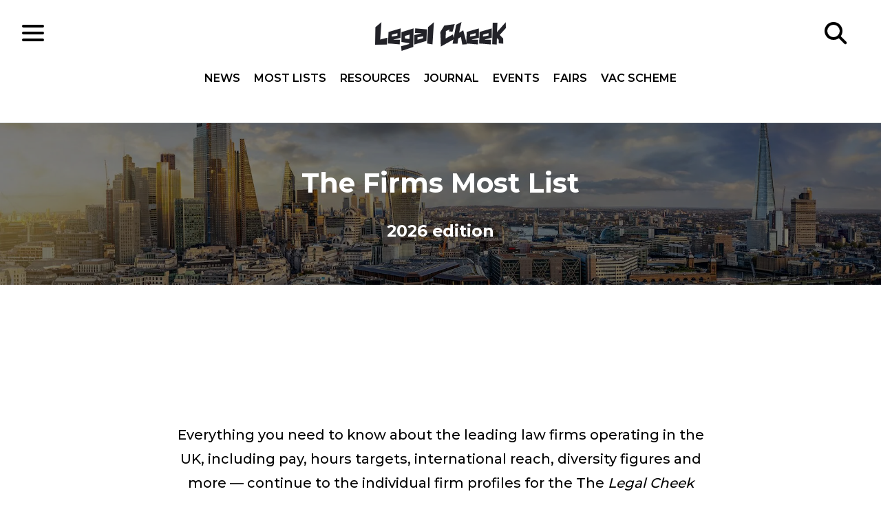

--- FILE ---
content_type: text/html; charset=UTF-8
request_url: https://www.legalcheek.com/the-firms-most-list/?metakey=_cmb_offices
body_size: 20748
content:
<!DOCTYPE html>
<html lang="en">
	<head>
		<meta charset="utf-8">
		<meta http-equiv="X-UA-Compatible" content="IE=edge">
		<meta name="HandheldFriendly" content="True">
		<meta name="MobileOptimized" content="320">
		<meta name="viewport" content="width=device-width, initial-scale=1"/>
		<meta name="apple-itunes-app" content="app-id=969217440"/>
		<meta property="fb:pages" content="185697688176066" />
		<link rel="pingback" href="https://www.legalcheek.com/xmlrpc.php">
		<link rel="apple-touch-icon" sizes="180x180" href="https://www.legalcheek.com/wp-content/themes/legal-cheek-2017/assets/images/favicons/apple-touch-icon.png">
		<link rel="icon" type="image/png" href="https://www.legalcheek.com/wp-content/themes/legal-cheek-2017/assets/images/favicons/favicon-32x32.png" sizes="32x32">
		<link rel="icon" type="image/png" href="https://www.legalcheek.com/wp-content/themes/legal-cheek-2017/assets/images/favicons/favicon-16x16.png" sizes="16x16">
		<link rel="manifest" href="https://www.legalcheek.com/wp-content/themes/legal-cheek-2017/assets/images/favicons/manifest.json">
		<link rel="mask-icon" href="https://www.legalcheek.com/wp-content/themes/legal-cheek-2017/assets/images/favicons/safari-pinned-tab.svg" color="#222228">
		<!--[if IE]>
			<link rel="shortcut icon" href="https://www.legalcheek.com/wp-content/themes/legal-cheek-2017/assets/images/favicons/favicon.ico">
		<![endif]-->
		<meta name='robots' content='index, follow, max-image-preview:large, max-snippet:-1, max-video-preview:-1' />

	<!-- This site is optimized with the Yoast SEO plugin v25.1 - https://yoast.com/wordpress/plugins/seo/ -->
	<title>The Firms Most List - Legal Cheek</title>
	<link rel="canonical" href="https://www.legalcheek.com/the-firms-most-list/" />
	<link rel="next" href="https://www.legalcheek.com/the-firms-most-list/page/2/" />
	<meta property="og:locale" content="en_US" />
	<meta property="og:type" content="website" />
	<meta property="og:title" content="The Firms Most List - Legal Cheek" />
	<meta property="og:url" content="https://www.legalcheek.com/the-firms-most-list/" />
	<meta property="og:site_name" content="Legal Cheek" />
	<meta name="twitter:card" content="summary_large_image" />
	<meta name="twitter:site" content="@legalcheek" />
	<script type="application/ld+json" class="yoast-schema-graph">{"@context":"https://schema.org","@graph":[{"@type":"CollectionPage","@id":"https://www.legalcheek.com/the-firms-most-list/","url":"https://www.legalcheek.com/the-firms-most-list/","name":"The Firms Most List - Legal Cheek","isPartOf":{"@id":"https://www.legalcheek.com/#website"},"inLanguage":"en-US"},{"@type":"WebSite","@id":"https://www.legalcheek.com/#website","url":"https://www.legalcheek.com/","name":"Legal Cheek","description":"Legal news, insider insight and careers advice","potentialAction":[{"@type":"SearchAction","target":{"@type":"EntryPoint","urlTemplate":"https://www.legalcheek.com/?s={search_term_string}"},"query-input":{"@type":"PropertyValueSpecification","valueRequired":true,"valueName":"search_term_string"}}],"inLanguage":"en-US"}]}</script>
	<!-- / Yoast SEO plugin. -->


<link rel='dns-prefetch' href='//fonts.googleapis.com' />
<link rel="alternate" type="application/rss+xml" title="Legal Cheek &raquo; Feed" href="https://www.legalcheek.com/feed/" />
<link rel="alternate" type="application/rss+xml" title="Legal Cheek &raquo; Comments Feed" href="https://www.legalcheek.com/comments/feed/" />
<link rel="alternate" type="application/rss+xml" title="Legal Cheek &raquo; The Firms Most List Feed" href="https://www.legalcheek.com/the-firms-most-list/feed/" />
		<!-- This site uses the Google Analytics by MonsterInsights plugin v9.11.0 - Using Analytics tracking - https://www.monsterinsights.com/ -->
							<script src="//www.googletagmanager.com/gtag/js?id=G-VZ5VB9FDC1"  data-cfasync="false" data-wpfc-render="false" type="text/javascript" async></script>
			<script data-cfasync="false" data-wpfc-render="false" type="text/javascript">
				var mi_version = '9.11.0';
				var mi_track_user = true;
				var mi_no_track_reason = '';
								var MonsterInsightsDefaultLocations = {"page_location":"https:\/\/www.legalcheek.com\/the-firms-most-list\/?metakey=_cmb_offices"};
								if ( typeof MonsterInsightsPrivacyGuardFilter === 'function' ) {
					var MonsterInsightsLocations = (typeof MonsterInsightsExcludeQuery === 'object') ? MonsterInsightsPrivacyGuardFilter( MonsterInsightsExcludeQuery ) : MonsterInsightsPrivacyGuardFilter( MonsterInsightsDefaultLocations );
				} else {
					var MonsterInsightsLocations = (typeof MonsterInsightsExcludeQuery === 'object') ? MonsterInsightsExcludeQuery : MonsterInsightsDefaultLocations;
				}

								var disableStrs = [
										'ga-disable-G-VZ5VB9FDC1',
									];

				/* Function to detect opted out users */
				function __gtagTrackerIsOptedOut() {
					for (var index = 0; index < disableStrs.length; index++) {
						if (document.cookie.indexOf(disableStrs[index] + '=true') > -1) {
							return true;
						}
					}

					return false;
				}

				/* Disable tracking if the opt-out cookie exists. */
				if (__gtagTrackerIsOptedOut()) {
					for (var index = 0; index < disableStrs.length; index++) {
						window[disableStrs[index]] = true;
					}
				}

				/* Opt-out function */
				function __gtagTrackerOptout() {
					for (var index = 0; index < disableStrs.length; index++) {
						document.cookie = disableStrs[index] + '=true; expires=Thu, 31 Dec 2099 23:59:59 UTC; path=/';
						window[disableStrs[index]] = true;
					}
				}

				if ('undefined' === typeof gaOptout) {
					function gaOptout() {
						__gtagTrackerOptout();
					}
				}
								window.dataLayer = window.dataLayer || [];

				window.MonsterInsightsDualTracker = {
					helpers: {},
					trackers: {},
				};
				if (mi_track_user) {
					function __gtagDataLayer() {
						dataLayer.push(arguments);
					}

					function __gtagTracker(type, name, parameters) {
						if (!parameters) {
							parameters = {};
						}

						if (parameters.send_to) {
							__gtagDataLayer.apply(null, arguments);
							return;
						}

						if (type === 'event') {
														parameters.send_to = monsterinsights_frontend.v4_id;
							var hookName = name;
							if (typeof parameters['event_category'] !== 'undefined') {
								hookName = parameters['event_category'] + ':' + name;
							}

							if (typeof MonsterInsightsDualTracker.trackers[hookName] !== 'undefined') {
								MonsterInsightsDualTracker.trackers[hookName](parameters);
							} else {
								__gtagDataLayer('event', name, parameters);
							}
							
						} else {
							__gtagDataLayer.apply(null, arguments);
						}
					}

					__gtagTracker('js', new Date());
					__gtagTracker('set', {
						'developer_id.dZGIzZG': true,
											});
					if ( MonsterInsightsLocations.page_location ) {
						__gtagTracker('set', MonsterInsightsLocations);
					}
										__gtagTracker('config', 'G-VZ5VB9FDC1', {"use_amp_client_id":"true","forceSSL":"true"} );
										window.gtag = __gtagTracker;										(function () {
						/* https://developers.google.com/analytics/devguides/collection/analyticsjs/ */
						/* ga and __gaTracker compatibility shim. */
						var noopfn = function () {
							return null;
						};
						var newtracker = function () {
							return new Tracker();
						};
						var Tracker = function () {
							return null;
						};
						var p = Tracker.prototype;
						p.get = noopfn;
						p.set = noopfn;
						p.send = function () {
							var args = Array.prototype.slice.call(arguments);
							args.unshift('send');
							__gaTracker.apply(null, args);
						};
						var __gaTracker = function () {
							var len = arguments.length;
							if (len === 0) {
								return;
							}
							var f = arguments[len - 1];
							if (typeof f !== 'object' || f === null || typeof f.hitCallback !== 'function') {
								if ('send' === arguments[0]) {
									var hitConverted, hitObject = false, action;
									if ('event' === arguments[1]) {
										if ('undefined' !== typeof arguments[3]) {
											hitObject = {
												'eventAction': arguments[3],
												'eventCategory': arguments[2],
												'eventLabel': arguments[4],
												'value': arguments[5] ? arguments[5] : 1,
											}
										}
									}
									if ('pageview' === arguments[1]) {
										if ('undefined' !== typeof arguments[2]) {
											hitObject = {
												'eventAction': 'page_view',
												'page_path': arguments[2],
											}
										}
									}
									if (typeof arguments[2] === 'object') {
										hitObject = arguments[2];
									}
									if (typeof arguments[5] === 'object') {
										Object.assign(hitObject, arguments[5]);
									}
									if ('undefined' !== typeof arguments[1].hitType) {
										hitObject = arguments[1];
										if ('pageview' === hitObject.hitType) {
											hitObject.eventAction = 'page_view';
										}
									}
									if (hitObject) {
										action = 'timing' === arguments[1].hitType ? 'timing_complete' : hitObject.eventAction;
										hitConverted = mapArgs(hitObject);
										__gtagTracker('event', action, hitConverted);
									}
								}
								return;
							}

							function mapArgs(args) {
								var arg, hit = {};
								var gaMap = {
									'eventCategory': 'event_category',
									'eventAction': 'event_action',
									'eventLabel': 'event_label',
									'eventValue': 'event_value',
									'nonInteraction': 'non_interaction',
									'timingCategory': 'event_category',
									'timingVar': 'name',
									'timingValue': 'value',
									'timingLabel': 'event_label',
									'page': 'page_path',
									'location': 'page_location',
									'title': 'page_title',
									'referrer' : 'page_referrer',
								};
								for (arg in args) {
																		if (!(!args.hasOwnProperty(arg) || !gaMap.hasOwnProperty(arg))) {
										hit[gaMap[arg]] = args[arg];
									} else {
										hit[arg] = args[arg];
									}
								}
								return hit;
							}

							try {
								f.hitCallback();
							} catch (ex) {
							}
						};
						__gaTracker.create = newtracker;
						__gaTracker.getByName = newtracker;
						__gaTracker.getAll = function () {
							return [];
						};
						__gaTracker.remove = noopfn;
						__gaTracker.loaded = true;
						window['__gaTracker'] = __gaTracker;
					})();
									} else {
										console.log("");
					(function () {
						function __gtagTracker() {
							return null;
						}

						window['__gtagTracker'] = __gtagTracker;
						window['gtag'] = __gtagTracker;
					})();
									}
			</script>
							<!-- / Google Analytics by MonsterInsights -->
		<!-- www.legalcheek.com is managing ads with Advanced Ads 2.0.8 – https://wpadvancedads.com/ --><script id="legal-ready">
			window.advanced_ads_ready=function(e,a){a=a||"complete";var d=function(e){return"interactive"===a?"loading"!==e:"complete"===e};d(document.readyState)?e():document.addEventListener("readystatechange",(function(a){d(a.target.readyState)&&e()}),{once:"interactive"===a})},window.advanced_ads_ready_queue=window.advanced_ads_ready_queue||[];		</script>
		<style id='wp-img-auto-sizes-contain-inline-css' type='text/css'>
img:is([sizes=auto i],[sizes^="auto," i]){contain-intrinsic-size:3000px 1500px}
/*# sourceURL=wp-img-auto-sizes-contain-inline-css */
</style>

<style id='wp-emoji-styles-inline-css' type='text/css'>

	img.wp-smiley, img.emoji {
		display: inline !important;
		border: none !important;
		box-shadow: none !important;
		height: 1em !important;
		width: 1em !important;
		margin: 0 0.07em !important;
		vertical-align: -0.1em !important;
		background: none !important;
		padding: 0 !important;
	}
/*# sourceURL=wp-emoji-styles-inline-css */
</style>
<link rel='stylesheet' id='wp-block-library-css' href='https://www.legalcheek.com/wp-includes/css/dist/block-library/style.min.css?ver=6.9' type='text/css' media='all' />
<style id='global-styles-inline-css' type='text/css'>
:root{--wp--preset--aspect-ratio--square: 1;--wp--preset--aspect-ratio--4-3: 4/3;--wp--preset--aspect-ratio--3-4: 3/4;--wp--preset--aspect-ratio--3-2: 3/2;--wp--preset--aspect-ratio--2-3: 2/3;--wp--preset--aspect-ratio--16-9: 16/9;--wp--preset--aspect-ratio--9-16: 9/16;--wp--preset--color--black: #000000;--wp--preset--color--cyan-bluish-gray: #abb8c3;--wp--preset--color--white: #ffffff;--wp--preset--color--pale-pink: #f78da7;--wp--preset--color--vivid-red: #cf2e2e;--wp--preset--color--luminous-vivid-orange: #ff6900;--wp--preset--color--luminous-vivid-amber: #fcb900;--wp--preset--color--light-green-cyan: #7bdcb5;--wp--preset--color--vivid-green-cyan: #00d084;--wp--preset--color--pale-cyan-blue: #8ed1fc;--wp--preset--color--vivid-cyan-blue: #0693e3;--wp--preset--color--vivid-purple: #9b51e0;--wp--preset--gradient--vivid-cyan-blue-to-vivid-purple: linear-gradient(135deg,rgb(6,147,227) 0%,rgb(155,81,224) 100%);--wp--preset--gradient--light-green-cyan-to-vivid-green-cyan: linear-gradient(135deg,rgb(122,220,180) 0%,rgb(0,208,130) 100%);--wp--preset--gradient--luminous-vivid-amber-to-luminous-vivid-orange: linear-gradient(135deg,rgb(252,185,0) 0%,rgb(255,105,0) 100%);--wp--preset--gradient--luminous-vivid-orange-to-vivid-red: linear-gradient(135deg,rgb(255,105,0) 0%,rgb(207,46,46) 100%);--wp--preset--gradient--very-light-gray-to-cyan-bluish-gray: linear-gradient(135deg,rgb(238,238,238) 0%,rgb(169,184,195) 100%);--wp--preset--gradient--cool-to-warm-spectrum: linear-gradient(135deg,rgb(74,234,220) 0%,rgb(151,120,209) 20%,rgb(207,42,186) 40%,rgb(238,44,130) 60%,rgb(251,105,98) 80%,rgb(254,248,76) 100%);--wp--preset--gradient--blush-light-purple: linear-gradient(135deg,rgb(255,206,236) 0%,rgb(152,150,240) 100%);--wp--preset--gradient--blush-bordeaux: linear-gradient(135deg,rgb(254,205,165) 0%,rgb(254,45,45) 50%,rgb(107,0,62) 100%);--wp--preset--gradient--luminous-dusk: linear-gradient(135deg,rgb(255,203,112) 0%,rgb(199,81,192) 50%,rgb(65,88,208) 100%);--wp--preset--gradient--pale-ocean: linear-gradient(135deg,rgb(255,245,203) 0%,rgb(182,227,212) 50%,rgb(51,167,181) 100%);--wp--preset--gradient--electric-grass: linear-gradient(135deg,rgb(202,248,128) 0%,rgb(113,206,126) 100%);--wp--preset--gradient--midnight: linear-gradient(135deg,rgb(2,3,129) 0%,rgb(40,116,252) 100%);--wp--preset--font-size--small: 13px;--wp--preset--font-size--medium: 20px;--wp--preset--font-size--large: 36px;--wp--preset--font-size--x-large: 42px;--wp--preset--spacing--20: 0.44rem;--wp--preset--spacing--30: 0.67rem;--wp--preset--spacing--40: 1rem;--wp--preset--spacing--50: 1.5rem;--wp--preset--spacing--60: 2.25rem;--wp--preset--spacing--70: 3.38rem;--wp--preset--spacing--80: 5.06rem;--wp--preset--shadow--natural: 6px 6px 9px rgba(0, 0, 0, 0.2);--wp--preset--shadow--deep: 12px 12px 50px rgba(0, 0, 0, 0.4);--wp--preset--shadow--sharp: 6px 6px 0px rgba(0, 0, 0, 0.2);--wp--preset--shadow--outlined: 6px 6px 0px -3px rgb(255, 255, 255), 6px 6px rgb(0, 0, 0);--wp--preset--shadow--crisp: 6px 6px 0px rgb(0, 0, 0);}:where(.is-layout-flex){gap: 0.5em;}:where(.is-layout-grid){gap: 0.5em;}body .is-layout-flex{display: flex;}.is-layout-flex{flex-wrap: wrap;align-items: center;}.is-layout-flex > :is(*, div){margin: 0;}body .is-layout-grid{display: grid;}.is-layout-grid > :is(*, div){margin: 0;}:where(.wp-block-columns.is-layout-flex){gap: 2em;}:where(.wp-block-columns.is-layout-grid){gap: 2em;}:where(.wp-block-post-template.is-layout-flex){gap: 1.25em;}:where(.wp-block-post-template.is-layout-grid){gap: 1.25em;}.has-black-color{color: var(--wp--preset--color--black) !important;}.has-cyan-bluish-gray-color{color: var(--wp--preset--color--cyan-bluish-gray) !important;}.has-white-color{color: var(--wp--preset--color--white) !important;}.has-pale-pink-color{color: var(--wp--preset--color--pale-pink) !important;}.has-vivid-red-color{color: var(--wp--preset--color--vivid-red) !important;}.has-luminous-vivid-orange-color{color: var(--wp--preset--color--luminous-vivid-orange) !important;}.has-luminous-vivid-amber-color{color: var(--wp--preset--color--luminous-vivid-amber) !important;}.has-light-green-cyan-color{color: var(--wp--preset--color--light-green-cyan) !important;}.has-vivid-green-cyan-color{color: var(--wp--preset--color--vivid-green-cyan) !important;}.has-pale-cyan-blue-color{color: var(--wp--preset--color--pale-cyan-blue) !important;}.has-vivid-cyan-blue-color{color: var(--wp--preset--color--vivid-cyan-blue) !important;}.has-vivid-purple-color{color: var(--wp--preset--color--vivid-purple) !important;}.has-black-background-color{background-color: var(--wp--preset--color--black) !important;}.has-cyan-bluish-gray-background-color{background-color: var(--wp--preset--color--cyan-bluish-gray) !important;}.has-white-background-color{background-color: var(--wp--preset--color--white) !important;}.has-pale-pink-background-color{background-color: var(--wp--preset--color--pale-pink) !important;}.has-vivid-red-background-color{background-color: var(--wp--preset--color--vivid-red) !important;}.has-luminous-vivid-orange-background-color{background-color: var(--wp--preset--color--luminous-vivid-orange) !important;}.has-luminous-vivid-amber-background-color{background-color: var(--wp--preset--color--luminous-vivid-amber) !important;}.has-light-green-cyan-background-color{background-color: var(--wp--preset--color--light-green-cyan) !important;}.has-vivid-green-cyan-background-color{background-color: var(--wp--preset--color--vivid-green-cyan) !important;}.has-pale-cyan-blue-background-color{background-color: var(--wp--preset--color--pale-cyan-blue) !important;}.has-vivid-cyan-blue-background-color{background-color: var(--wp--preset--color--vivid-cyan-blue) !important;}.has-vivid-purple-background-color{background-color: var(--wp--preset--color--vivid-purple) !important;}.has-black-border-color{border-color: var(--wp--preset--color--black) !important;}.has-cyan-bluish-gray-border-color{border-color: var(--wp--preset--color--cyan-bluish-gray) !important;}.has-white-border-color{border-color: var(--wp--preset--color--white) !important;}.has-pale-pink-border-color{border-color: var(--wp--preset--color--pale-pink) !important;}.has-vivid-red-border-color{border-color: var(--wp--preset--color--vivid-red) !important;}.has-luminous-vivid-orange-border-color{border-color: var(--wp--preset--color--luminous-vivid-orange) !important;}.has-luminous-vivid-amber-border-color{border-color: var(--wp--preset--color--luminous-vivid-amber) !important;}.has-light-green-cyan-border-color{border-color: var(--wp--preset--color--light-green-cyan) !important;}.has-vivid-green-cyan-border-color{border-color: var(--wp--preset--color--vivid-green-cyan) !important;}.has-pale-cyan-blue-border-color{border-color: var(--wp--preset--color--pale-cyan-blue) !important;}.has-vivid-cyan-blue-border-color{border-color: var(--wp--preset--color--vivid-cyan-blue) !important;}.has-vivid-purple-border-color{border-color: var(--wp--preset--color--vivid-purple) !important;}.has-vivid-cyan-blue-to-vivid-purple-gradient-background{background: var(--wp--preset--gradient--vivid-cyan-blue-to-vivid-purple) !important;}.has-light-green-cyan-to-vivid-green-cyan-gradient-background{background: var(--wp--preset--gradient--light-green-cyan-to-vivid-green-cyan) !important;}.has-luminous-vivid-amber-to-luminous-vivid-orange-gradient-background{background: var(--wp--preset--gradient--luminous-vivid-amber-to-luminous-vivid-orange) !important;}.has-luminous-vivid-orange-to-vivid-red-gradient-background{background: var(--wp--preset--gradient--luminous-vivid-orange-to-vivid-red) !important;}.has-very-light-gray-to-cyan-bluish-gray-gradient-background{background: var(--wp--preset--gradient--very-light-gray-to-cyan-bluish-gray) !important;}.has-cool-to-warm-spectrum-gradient-background{background: var(--wp--preset--gradient--cool-to-warm-spectrum) !important;}.has-blush-light-purple-gradient-background{background: var(--wp--preset--gradient--blush-light-purple) !important;}.has-blush-bordeaux-gradient-background{background: var(--wp--preset--gradient--blush-bordeaux) !important;}.has-luminous-dusk-gradient-background{background: var(--wp--preset--gradient--luminous-dusk) !important;}.has-pale-ocean-gradient-background{background: var(--wp--preset--gradient--pale-ocean) !important;}.has-electric-grass-gradient-background{background: var(--wp--preset--gradient--electric-grass) !important;}.has-midnight-gradient-background{background: var(--wp--preset--gradient--midnight) !important;}.has-small-font-size{font-size: var(--wp--preset--font-size--small) !important;}.has-medium-font-size{font-size: var(--wp--preset--font-size--medium) !important;}.has-large-font-size{font-size: var(--wp--preset--font-size--large) !important;}.has-x-large-font-size{font-size: var(--wp--preset--font-size--x-large) !important;}
/*# sourceURL=global-styles-inline-css */
</style>

<style id='classic-theme-styles-inline-css' type='text/css'>
/*! This file is auto-generated */
.wp-block-button__link{color:#fff;background-color:#32373c;border-radius:9999px;box-shadow:none;text-decoration:none;padding:calc(.667em + 2px) calc(1.333em + 2px);font-size:1.125em}.wp-block-file__button{background:#32373c;color:#fff;text-decoration:none}
/*# sourceURL=/wp-includes/css/classic-themes.min.css */
</style>
<link rel='stylesheet' id='styles-css' href='https://www.legalcheek.com/wp-content/themes/legal-cheek-2017/build/css/main.css' type='text/css' media='all' />
<link crossorigin="anonymous" rel='stylesheet' id='googleFonts-css' href='https://fonts.googleapis.com/css?family=Montserrat:500,600,700|Open+Sans:400,400i,600,600i,700,700i' type='text/css' media='all' />
<style id='akismet-widget-style-inline-css' type='text/css'>

			.a-stats {
				--akismet-color-mid-green: #357b49;
				--akismet-color-white: #fff;
				--akismet-color-light-grey: #f6f7f7;

				max-width: 350px;
				width: auto;
			}

			.a-stats * {
				all: unset;
				box-sizing: border-box;
			}

			.a-stats strong {
				font-weight: 600;
			}

			.a-stats a.a-stats__link,
			.a-stats a.a-stats__link:visited,
			.a-stats a.a-stats__link:active {
				background: var(--akismet-color-mid-green);
				border: none;
				box-shadow: none;
				border-radius: 8px;
				color: var(--akismet-color-white);
				cursor: pointer;
				display: block;
				font-family: -apple-system, BlinkMacSystemFont, 'Segoe UI', 'Roboto', 'Oxygen-Sans', 'Ubuntu', 'Cantarell', 'Helvetica Neue', sans-serif;
				font-weight: 500;
				padding: 12px;
				text-align: center;
				text-decoration: none;
				transition: all 0.2s ease;
			}

			/* Extra specificity to deal with TwentyTwentyOne focus style */
			.widget .a-stats a.a-stats__link:focus {
				background: var(--akismet-color-mid-green);
				color: var(--akismet-color-white);
				text-decoration: none;
			}

			.a-stats a.a-stats__link:hover {
				filter: brightness(110%);
				box-shadow: 0 4px 12px rgba(0, 0, 0, 0.06), 0 0 2px rgba(0, 0, 0, 0.16);
			}

			.a-stats .count {
				color: var(--akismet-color-white);
				display: block;
				font-size: 1.5em;
				line-height: 1.4;
				padding: 0 13px;
				white-space: nowrap;
			}
		
/*# sourceURL=akismet-widget-style-inline-css */
</style>
<script type="text/javascript" src="https://www.legalcheek.com/wp-includes/js/jquery/jquery.min.js?ver=3.7.1" id="jquery-core-js"></script>
<script type="text/javascript" src="https://www.legalcheek.com/wp-includes/js/jquery/jquery-migrate.min.js?ver=3.4.1" id="jquery-migrate-js"></script>
<script type="text/javascript" src="https://www.legalcheek.com/wp-content/plugins/google-analytics-premium/assets/js/frontend-gtag.min.js?ver=9.11.0" id="monsterinsights-frontend-script-js" async="async" data-wp-strategy="async"></script>
<script data-cfasync="false" data-wpfc-render="false" type="text/javascript" id='monsterinsights-frontend-script-js-extra'>/* <![CDATA[ */
var monsterinsights_frontend = {"js_events_tracking":"true","download_extensions":"doc,pdf,ppt,zip,xls,docx,pptx,xlsx","inbound_paths":"[]","home_url":"https:\/\/www.legalcheek.com","hash_tracking":"false","v4_id":"G-VZ5VB9FDC1"};/* ]]> */
</script>
<link rel="https://api.w.org/" href="https://www.legalcheek.com/wp-json/" /><link rel="EditURI" type="application/rsd+xml" title="RSD" href="https://www.legalcheek.com/xmlrpc.php?rsd" />
<meta name="generator" content="WordPress 6.9" />
<!-- There is no amphtml version available for this URL. --><link rel="icon" href="https://www.legalcheek.com/wp-content/uploads/2023/07/cropped-legal-cheek-logo-up-and-down-32x32.jpeg" sizes="32x32" />
<link rel="icon" href="https://www.legalcheek.com/wp-content/uploads/2023/07/cropped-legal-cheek-logo-up-and-down-192x192.jpeg" sizes="192x192" />
<link rel="apple-touch-icon" href="https://www.legalcheek.com/wp-content/uploads/2023/07/cropped-legal-cheek-logo-up-and-down-180x180.jpeg" />
<meta name="msapplication-TileImage" content="https://www.legalcheek.com/wp-content/uploads/2023/07/cropped-legal-cheek-logo-up-and-down-270x270.jpeg" />
		<script src="//connect.facebook.net/en_US/sdk.js#xfbml=1&version=v2.2" async></script>
	</head>

	<body data-rsssl=1 class="archive post-type-archive post-type-archive-firm wp-theme-legal-cheek-2017 aa-prefix-legal-">

		<!--[if lt IE 10]>
		<div class="get-a-better-browser">
			<p>We noticed you're using an outdated browser. To get the best experience please visit the <a href="https://browsehappy.com/" rel="nofollow" target="_blank">Browse Happy</a> site to download a better browser.</p>
		</div>
		<![endif]-->

		<header class="c-header o-page-wrapper" role="banner">
			<div class="c-header__inner">

				<div class="c-header__section">
					<div class="c-hamburger">
    <div class="c-hamburger__icon"></div>
</div>				</div>

				<div class="c-header__section c-header__section--center">
					<a href="https://www.legalcheek.com" rel="nofollow">
    <img src="https://www.legalcheek.com/wp-content/themes/legal-cheek-2017/assets/svg/brand/legal-cheek-logo.svg" alt="Legal Cheek logo" class="c-logo" />
</a>
					<div class="c-header__navigation">
						<nav class="c-navigation__header c-navigation__header-top" role="navigation">
    <ul id="menu-header-nav-top" class=""><li id="menu-item-190098" class="menu-item menu-item-type-custom menu-item-object-custom menu-item-home menu-item-190098"><a href="https://www.legalcheek.com/#home-news">News</a></li>
<li id="menu-item-190099" class="menu-item menu-item-type-custom menu-item-object-custom menu-item-home menu-item-190099"><a href="https://www.legalcheek.com/#home-mostlists">Most Lists</a></li>
<li id="menu-item-190026" class="menu-item menu-item-type-custom menu-item-object-custom menu-item-home menu-item-190026"><a href="https://www.legalcheek.com/#home-resources">Resources</a></li>
<li id="menu-item-205111" class="menu-item menu-item-type-custom menu-item-object-custom menu-item-205111"><a href="https://www.legalcheek.com/legal-cheek-journal/">Journal</a></li>
<li id="menu-item-179096" class="menu-item menu-item-type-post_type_archive menu-item-object-event menu-item-179096"><a href="https://www.legalcheek.com/events/">Events</a></li>
<li id="menu-item-197695" class="menu-item menu-item-type-custom menu-item-object-custom menu-item-197695"><a href="https://www.legalcheek.com/fairs/">Fairs</a></li>
<li id="menu-item-227552" class="menu-item menu-item-type-post_type menu-item-object-vac-scheme menu-item-227552"><a href="https://www.legalcheek.com/vac-scheme/the-legal-cheek-spring-virtual-vacation-scheme-and-fair/">Vac Scheme</a></li>
</ul></nav><nav class="c-navigation__header c-navigation__header-side" role="navigation">
    <ul id="menu-header-nav-side" class=""><li id="menu-item-120234" class="menu-item menu-item-type-post_type menu-item-object-page current-menu-ancestor current-menu-parent current_page_parent current_page_ancestor menu-item-has-children menu-item-120234"><a href="https://www.legalcheek.com/most-lists/">Most Lists</a>
<ul class="sub-menu">
	<li id="menu-item-190027" class="menu-item menu-item-type-post_type_archive menu-item-object-firm current-menu-item menu-item-190027"><a href="https://www.legalcheek.com/the-firms-most-list/" aria-current="page">Firms</a></li>
	<li id="menu-item-202270" class="menu-item menu-item-type-custom menu-item-object-custom menu-item-202270"><a href="https://www.legalcheek.com/the-solicitor-apprenticeship-most-list/">Solicitor apprenticeships</a></li>
	<li id="menu-item-190028" class="menu-item menu-item-type-post_type_archive menu-item-object-chamber menu-item-190028"><a href="https://www.legalcheek.com/the-chambers-most-list/">Chambers</a></li>
	<li id="menu-item-190591" class="menu-item menu-item-type-post_type_archive menu-item-object-law-school menu-item-190591"><a href="https://www.legalcheek.com/the-law-schools-most-list/">Law Schools</a></li>
</ul>
</li>
<li id="menu-item-190029" class="menu-item menu-item-type-post_type menu-item-object-page current_page_parent menu-item-190029"><a href="https://www.legalcheek.com/latest-news/">News</a></li>
<li id="menu-item-197692" class="menu-item menu-item-type-custom menu-item-object-custom menu-item-197692"><a href="https://www.legalcheek.com/fairs/">Fairs</a></li>
<li id="menu-item-190030" class="menu-item menu-item-type-post_type_archive menu-item-object-event menu-item-190030"><a href="https://www.legalcheek.com/events/">Events</a></li>
<li id="menu-item-227551" class="menu-item menu-item-type-post_type menu-item-object-vac-scheme menu-item-227551"><a href="https://www.legalcheek.com/vac-scheme/the-legal-cheek-spring-virtual-vacation-scheme-and-fair/">Vac Scheme</a></li>
<li id="menu-item-190032" class="menu-item menu-item-type-post_type menu-item-object-page menu-item-has-children menu-item-190032"><a href="https://www.legalcheek.com/legal-cheek-careers/">Careers</a>
<ul class="sub-menu">
	<li id="menu-item-173435" class="menu-item menu-item-type-post_type_archive menu-item-object-ptbal menu-item-173435"><a href="https://www.legalcheek.com/paths-to-becoming-a-lawyer/">Paths to Becoming a Lawyer</a></li>
	<li id="menu-item-156258" class="menu-item menu-item-type-post_type menu-item-object-page menu-item-156258"><a href="https://www.legalcheek.com/key-deadlines-calendar/">Key Deadlines Calendar</a></li>
	<li id="menu-item-184813" class="menu-item menu-item-type-post_type menu-item-object-page menu-item-184813"><a href="https://www.legalcheek.com/the-sqe-hub/">The SQE Hub</a></li>
	<li id="menu-item-190081" class="menu-item menu-item-type-post_type menu-item-object-page menu-item-190081"><a href="https://www.legalcheek.com/campus-ambassador-programme/">Campus Ambassador Programme</a></li>
</ul>
</li>
<li id="menu-item-102780" class="menu-item menu-item-type-post_type menu-item-object-page menu-item-102780"><a href="https://www.legalcheek.com/legal-cheek-journal/">Journal</a></li>
<li id="menu-item-212811" class="menu-item menu-item-type-post_type menu-item-object-page menu-item-212811"><a href="https://www.legalcheek.com/tip-off/">Tip us off</a></li>
<li id="menu-item-212812" class="menu-item menu-item-type-post_type menu-item-object-page menu-item-212812"><a href="https://www.legalcheek.com/newsletter/">Legal Cheek to your inbox</a></li>
<li id="menu-item-221150" class="menu-item menu-item-type-custom menu-item-object-custom menu-item-221150"><a href="https://hub.legalcheek.com/jobs">Jobs board</a></li>
</ul><nav class="c-navigation__social" role="navigation">
    <ul>
                        <li class="c-navigation__social--twitter">
                    <a href="https://twitter.com/legalcheek" target="_blank" rel="noopener" title="Legal Cheek Twitter">
                        <svg width="1200" height="1227" viewBox="0 0 1200 1227" xmlns="http://www.w3.org/2000/svg">
<path d="M714.163 519.284L1160.89 0H1055.03L667.137 450.887L357.328 0H0L468.492 681.821L0 1226.37H105.866L515.491 750.218L842.672 1226.37H1200L714.137 519.284H714.163ZM569.165 687.828L521.697 619.934L144.011 79.6944H306.615L611.412 515.685L658.88 583.579L1055.08 1150.3H892.476L569.165 687.854V687.828Z" fill="#282828"/>
</svg>
                    </a>
                </li>
                                <li class="c-navigation__social--instagram">
                    <a href="https://www.instagram.com/legalcheek/" target="_blank" rel="noopener" title="Legal Cheek Instagram">
                        <svg xmlns="http://www.w3.org/2000/svg" id="logo-instagram" viewBox="0 0 169.063 169.063"><style>.st0{fill:#282828}</style><path d="M122.406 0H46.654C20.93 0 0 20.93 0 46.655v75.752c0 25.726 20.93 46.655 46.654 46.655h75.752c25.727 0 46.656-20.93 46.656-46.655V46.655C169.062 20.93 148.132 0 122.406 0zm31.657 122.407c0 17.455-14.2 31.655-31.656 31.655H46.654C29.2 154.062 15 139.862 15 122.407V46.655C15 29.2 29.2 15 46.654 15h75.752c17.455 0 31.656 14.2 31.656 31.655v75.752z" class="st0"/><path d="M84.53 40.97c-24.02 0-43.562 19.542-43.562 43.563 0 24.02 19.542 43.56 43.563 43.56s43.566-19.54 43.566-43.56c0-24.02-19.542-43.563-43.563-43.563zm0 72.123c-15.748 0-28.562-12.812-28.562-28.56 0-15.75 12.813-28.564 28.563-28.564s28.566 12.81 28.566 28.56c0 15.75-12.814 28.56-28.563 28.56zm45.39-84.843c-2.89 0-5.728 1.17-7.77 3.22a11.057 11.057 0 0 0-3.23 7.78c0 2.892 1.18 5.73 3.23 7.78 2.04 2.04 4.88 3.22 7.77 3.22 2.9 0 5.73-1.18 7.78-3.22 2.05-2.05 3.22-4.89 3.22-7.78 0-2.9-1.17-5.74-3.22-7.78-2.04-2.05-4.88-3.22-7.78-3.22z" class="st0"/></svg>                    </a>
                </li>
                                <li class="c-navigation__social--linkedin">
                    <a href="https://www.linkedin.com/company/legal-cheek/" target="_blank" rel="noopener" title="Legal Cheek LinkedIn">
                        <svg xmlns="http://www.w3.org/2000/svg" viewBox="0 0 552.77 552.77"><path fill="#222228" d="M17.95 528.854h71.861c9.914 0 17.95-8.037 17.95-17.951V196.8c0-9.915-8.036-17.95-17.95-17.95H17.95C8.035 178.85 0 186.885 0 196.8v314.103c0 9.913 8.035 17.951 17.95 17.951zm0-405.225h71.861c9.914 0 17.95-8.036 17.95-17.95V41.866c0-9.914-8.036-17.95-17.95-17.95H17.95C8.035 23.916 0 31.952 0 41.866v63.813c0 9.914 8.035 17.95 17.95 17.95zm507.782 91.653c-10.098-13.292-24.988-24.223-44.676-32.791-19.688-8.562-41.42-12.846-65.197-12.846-48.268 0-89.168 18.421-122.699 55.27-6.672 7.332-11.523 5.729-11.523-4.186V196.8c0-9.915-8.037-17.95-17.951-17.95h-64.192c-9.915 0-17.95 8.035-17.95 17.95v314.103c0 9.914 8.036 17.951 17.95 17.951h71.861c9.915 0 17.95-8.037 17.95-17.951V401.666c0-45.508 2.748-76.701 8.244-93.574 5.494-16.873 15.66-30.422 30.488-40.649 14.83-10.227 31.574-15.343 50.24-15.343 14.572 0 27.037 3.58 37.393 10.741 10.355 7.16 17.834 17.19 22.436 30.104 4.604 12.912 6.904 41.354 6.904 85.33v132.627c0 9.914 8.035 17.951 17.949 17.951h71.861c9.914 0 17.949-8.037 17.949-17.951V333.02c0-31.445-1.982-55.607-5.941-72.48s-10.992-31.959-21.096-45.258z"/></svg>                    </a>
                </li>
                                <li class="c-navigation__social--tiktok">
                    <a href="https://www.tiktok.com/@legalcheek?lang=en" target="_blank" rel="noopener" title="Legal Cheek Tik Tok">
                        <svg xmlns="http://www.w3.org/2000/svg" fill="#282828" viewBox="0 0 2859 3333"><path d="M2081 0c55 473 319 755 778 785v532c-266 26-499-61-770-225v995c0 1264-1378 1659-1932 753-356-583-138-1606 1004-1647v561c-87 14-180 36-265 65-254 86-398 247-358 531 77 544 1075 705 992-358V1h551z"/></svg>                    </a>
                </li>
                    </ul>
</nav></nav>					</div>
				</div>

				<div class="c-header__section">
					<div class="c-search"></div>

<form role="search" method="get" id="searchform" class="c-form-search c-form-search--hidden" action="https://www.legalcheek.com/">
    <div class="c-form-search__inner">
        <label class="c-form-search__element">
            <input type="search" id="s" name="s" value="" class="c-form-search__input" placeholder="Search Legal Cheek..." />
            <span class="c-form-search__close">Close</span>
        </label>
        <button type="submit" class="c-button c-button--primary" id="searchsubmit">Search</button>
    </div>
</form>
				</div>
				
			</div>
		</header>

		<main>
<div class="c-hero  c-hero__image">
    <img width="857" height="300" src="https://www.legalcheek.com/wp-content/uploads/2021/10/City-of-London-1999x700.jpeg.webp" class="attachment-hero-image-large size-hero-image-large" alt="" decoding="async" fetchpriority="high" />    <div class="c-hero__inner">
                        <h1 class="c-heading c-hero__heading">
                    The Firms Most List                </h1>
                                <h2 class="c-heading c-hero__sub_heading o-h3">
                    2026 edition                </h2>
                    </div>
</div>    <div class="o-page-wrapper c-advert__wrapper">
        <div class="o-page-wrapper__inner o-page-wrapper__inner--small o-page-wrapper__inner--center c-advert">
            <div data-legal-trackid="218438" data-legal-trackbid="1" class="legal-target" id="legal-452741223"><ins class='dcmads' style='display:inline-block;width:728px;height:90px'
    data-dcm-placement='N2362575.5539814LEGALCHEEK_GBR_2/B32878652.410308318'
    data-dcm-rendering-mode='iframe'
    data-dcm-https-only
    data-dcm-api-frameworks='[APIFRAMEWORKS]'
    data-dcm-omid-partner='[OMIDPARTNER]'
    data-dcm-gdpr-applies='gdpr=${GDPR}'
    data-dcm-gdpr-consent='gdpr_consent=${GDPR_CONSENT_755}'
    data-dcm-addtl-consent='addtl_consent=${ADDTL_CONSENT}'
    data-dcm-ltd='false'
    data-dcm-resettable-device-id=''
    data-dcm-app-id=''>
  <script src='https://www.googletagservices.com/dcm/dcmads.js'></script>
</ins></div>        </div>
    </div>
        <div class="o-page-wrapper">
            <div class="o-page-wrapper__inner">

                <div class="c-most-lists__caption o-page-content">
                    <p><p>Everything you need to know about the leading law firms operating in the UK, including pay, hours targets, international reach, diversity figures and more — continue to the individual firm profiles for the The <em>Legal Cheek</em> View and Trainee and Junior Lawyer Survey Scorecards.</p>
</p>
                </div>

            </div>
        </div>
        
<div class="o-page-wrapper">
    <div class="o-page-wrapper__inner">

        <div class="c-most-lists">
            <div class="c-filter">
    <form class="c-form">
        <label class="c-filter__item">

    <span class="c-filter__label">Select a criteria</span>
    
    <div class="select-wrapper">
        <div class="select">
                        <div class="select__trigger"><span>Most offices</span>
                <div class="arrow"></div>
            </div>
            <div class="custom-options">
                <span class="custom-option"><a href="?metakey=_cmb_training_contracts">Most UK training contracts</a></span><span class="custom-option"><a href="?metakey=_cmb_offices">Most offices</a></span><span class="custom-option"><a href="?metakey=_cmb_countries">Most countries</a></span><span class="custom-option"><a href="?metakey=_cmb_first_year_salary">Most money: 1st year trainee</a></span><span class="custom-option"><a href="?metakey=_cmb_second_year_salary">Most money: 2nd year trainee</a></span><span class="custom-option"><a href="?metakey=_cmb_newly_qualified_salary">Most money: Newly qualified</a></span><span class="custom-option"><a href="?metakey=_cmb_average_profit">Most money: Partners</a></span><span class="custom-option"><a href="?metakey=_cmb_gdl_grant">Most money: PGDL grant</a></span><span class="custom-option"><a href="?metakey=_cmb_lpc_grant">Most money: SQE grant</a></span><span class="custom-option"><a href="?metakey=_cmb_annual_target_hours">Most target hours</a></span><span class="custom-option"><a href="?metakey=_cmb_retention_rate">Most retained trainees</a></span><span class="custom-option"><a href="?metakey=_cmb_female_associates">Most female associates</a></span><span class="custom-option"><a href="?metakey=_cmb_female_partners">Most female partners</a></span><span class="custom-option"><a href="?metakey=_cmb_bme_associates">Most BME associates</a></span><span class="custom-option"><a href="?metakey=_cmb_bme_partners">Most BME partners</a></span><span class="custom-option"><a href="?metakey=_cmb_chances_of_secondment_abroad">Most chance of international secondment</a></span><span class="custom-option"><a href="?metakey=_cmb_chances_of_client_secondment">Most chance of client secondment</a></span><span class="custom-option"><a href="?metakey=_cmb_arrival_time">Average start work time</a></span><span class="custom-option"><a href="?metakey=_cmb_leave_time">Average finish time</a></span>            </div>
        </div>
    </div>
    
</label><label class="c-filter__item">

    <span class="c-filter__label">Select a scorecard category</span>
    
    <div class="select-wrapper">
        <div class="select">
                        <div class="select__trigger"><span>- Select -</span>
                <div class="arrow"></div>
            </div>
            <div class="custom-options">
                <span class="custom-option"><a href="?metakey=_cmb_scorecard_training">Training</a></span><span class="custom-option"><a href="?metakey=_cmb_scorecard_work_quality">Work quality</a></span><span class="custom-option"><a href="?metakey=_cmb_scorecard_supportiveness">Peer support</a></span><span class="custom-option"><a href="?metakey=_cmb_scorecard_partner_approachability">Partner approachability</a></span><span class="custom-option"><a href="?metakey=_cmb_scorecard_balance">Work/life balance</a></span><span class="custom-option"><a href="?metakey=_cmb_tech">Tech</a></span><span class="custom-option"><a href="?metakey=_cmb_scorecard_perks">Perks</a></span><span class="custom-option"><a href="?metakey=_cmb_scorecard_office">Office</a></span><span class="custom-option"><a href="?metakey=_cmb_scorecard_social_life">Social life</a></span><span class="custom-option"><a href="?metakey=_cmb_scorecard_ecofriendliness">Eco-friendliness</a></span>            </div>
        </div>
    </div>
    
</label><label class="c-filter__item">

    <span class="c-filter__label">Search for a firm</span>
    <input type="text" name="searchLists" class="c-most-lists__search" placeholder="Search" />
    
</label>    </form>
</div>
<div class="c-most-lists__content">
            <div id="most-lists" class="c-most-list__content">
              <h2 class="c-heading c-most-lists__heading">Most offices</h2>
              
              <ul class="c-most-lists__list">
                                                <li class="c-most-lists__row">
                                  <div class="c-most-lists__item">
                                      <a href="https://www.legalcheek.com/firm/dentons/"><h3 class="c-heading name">Dentons</h3></a>
                                  </div>
                                  <div class="c-most-lists__item">
                                      <a href="https://www.legalcheek.com/firm/dentons/" class="c-most-list__value">
                                          207                                      </a>
                                  </div>
                              </li>
                                                            <li class="c-most-lists__row">
                                  <div class="c-most-lists__item">
                                      <a href="https://www.legalcheek.com/firm/dla-piper/"><h3 class="c-heading name">DLA Piper</h3></a>
                                  </div>
                                  <div class="c-most-lists__item">
                                      <a href="https://www.legalcheek.com/firm/dla-piper/" class="c-most-list__value">
                                          90                                      </a>
                                  </div>
                              </li>
                                                            <li class="c-most-lists__row">
                                  <div class="c-most-lists__item">
                                      <a href="https://www.legalcheek.com/firm/cms/"><h3 class="c-heading name">CMS</h3></a>
                                  </div>
                                  <div class="c-most-lists__item">
                                      <a href="https://www.legalcheek.com/firm/cms/" class="c-most-list__value">
                                          84                                      </a>
                                  </div>
                              </li>
                                                            <li class="c-most-lists__row">
                                  <div class="c-most-lists__item">
                                      <a href="https://www.legalcheek.com/firm/eversheds-sutherland/"><h3 class="c-heading name">Eversheds Sutherland</h3></a>
                                  </div>
                                  <div class="c-most-lists__item">
                                      <a href="https://www.legalcheek.com/firm/eversheds-sutherland/" class="c-most-list__value">
                                          74                                      </a>
                                  </div>
                              </li>
                                                            <li class="c-most-lists__row">
                                  <div class="c-most-lists__item">
                                      <a href="https://www.legalcheek.com/firm/baker-mckenzie/"><h3 class="c-heading name">Baker McKenzie</h3></a>
                                  </div>
                                  <div class="c-most-lists__item">
                                      <a href="https://www.legalcheek.com/firm/baker-mckenzie/" class="c-most-list__value">
                                          72                                      </a>
                                  </div>
                              </li>
                                                            <li class="c-most-lists__row">
                                  <div class="c-most-lists__item">
                                      <a href="https://www.legalcheek.com/firm/clyde-co/"><h3 class="c-heading name">Clyde &#038; Co</h3></a>
                                  </div>
                                  <div class="c-most-lists__item">
                                      <a href="https://www.legalcheek.com/firm/clyde-co/" class="c-most-list__value">
                                          70                                      </a>
                                  </div>
                              </li>
                                                            <li class="c-most-lists__row">
                                  <div class="c-most-lists__item">
                                      <a href="https://www.legalcheek.com/firm/norton-rose-fulbright/"><h3 class="c-heading name">Norton Rose Fulbright</h3></a>
                                  </div>
                                  <div class="c-most-lists__item">
                                      <a href="https://www.legalcheek.com/firm/norton-rose-fulbright/" class="c-most-list__value">
                                          59                                      </a>
                                  </div>
                              </li>
                                                            <li class="c-most-lists__row">
                                  <div class="c-most-lists__item">
                                      <a href="https://www.legalcheek.com/firm/greenberg-traurig/"><h3 class="c-heading name">Greenberg Traurig</h3></a>
                                  </div>
                                  <div class="c-most-lists__item">
                                      <a href="https://www.legalcheek.com/firm/greenberg-traurig/" class="c-most-list__value">
                                          49                                      </a>
                                  </div>
                              </li>
                                                            <li class="c-most-lists__row">
                                  <div class="c-most-lists__item">
                                      <a href="https://www.legalcheek.com/firm/ao-shearman/"><h3 class="c-heading name">A&#038;O Shearman</h3></a>
                                  </div>
                                  <div class="c-most-lists__item">
                                      <a href="https://www.legalcheek.com/firm/ao-shearman/" class="c-most-list__value">
                                          48                                      </a>
                                  </div>
                              </li>
                                                            <li class="c-most-lists__row">
                                  <div class="c-most-lists__item">
                                      <a href="https://www.legalcheek.com/firm/kl-gates/"><h3 class="c-heading name">K&#038;L Gates</h3></a>
                                  </div>
                                  <div class="c-most-lists__item">
                                      <a href="https://www.legalcheek.com/firm/kl-gates/" class="c-most-list__value">
                                          48                                      </a>
                                  </div>
                              </li>
                                                            <li class="c-most-lists__row">
                                  <div class="c-most-lists__item">
                                      <a href="https://www.legalcheek.com/firm/kennedys/"><h3 class="c-heading name">Kennedys</h3></a>
                                  </div>
                                  <div class="c-most-lists__item">
                                      <a href="https://www.legalcheek.com/firm/kennedys/" class="c-most-list__value">
                                          47                                      </a>
                                  </div>
                              </li>
                                                            <li class="c-most-lists__row">
                                  <div class="c-most-lists__item">
                                      <a href="https://www.legalcheek.com/firm/squire-patton-boggs/"><h3 class="c-heading name">Squire Patton Boggs</h3></a>
                                  </div>
                                  <div class="c-most-lists__item">
                                      <a href="https://www.legalcheek.com/firm/squire-patton-boggs/" class="c-most-list__value">
                                          46                                      </a>
                                  </div>
                              </li>
                                                            <li class="c-most-lists__row">
                                  <div class="c-most-lists__item">
                                      <a href="https://www.legalcheek.com/firm/white-case/"><h3 class="c-heading name">White &#038; Case</h3></a>
                                  </div>
                                  <div class="c-most-lists__item">
                                      <a href="https://www.legalcheek.com/firm/white-case/" class="c-most-list__value">
                                          43                                      </a>
                                  </div>
                              </li>
                                                            <li class="c-most-lists__row">
                                  <div class="c-most-lists__item">
                                      <a href="https://www.legalcheek.com/firm/jones-day/"><h3 class="c-heading name">Jones Day</h3></a>
                                  </div>
                                  <div class="c-most-lists__item">
                                      <a href="https://www.legalcheek.com/firm/jones-day/" class="c-most-list__value">
                                          40                                      </a>
                                  </div>
                              </li>
                                                            <li class="c-most-lists__row">
                                  <div class="c-most-lists__item">
                                      <a href="https://www.legalcheek.com/firm/womble-bond-dickinson/"><h3 class="c-heading name">Womble Bond Dickinson</h3></a>
                                  </div>
                                  <div class="c-most-lists__item">
                                      <a href="https://www.legalcheek.com/firm/womble-bond-dickinson/" class="c-most-list__value">
                                          37                                      </a>
                                  </div>
                              </li>
                                                            <li class="c-most-lists__row">
                                  <div class="c-most-lists__item">
                                      <a href="https://www.legalcheek.com/firm/freshfields/"><h3 class="c-heading name">Freshfields</h3></a>
                                  </div>
                                  <div class="c-most-lists__item">
                                      <a href="https://www.legalcheek.com/firm/freshfields/" class="c-most-list__value">
                                          36                                      </a>
                                  </div>
                              </li>
                                                            <li class="c-most-lists__row">
                                  <div class="c-most-lists__item">
                                      <a href="https://www.legalcheek.com/firm/hogan-lovells/"><h3 class="c-heading name">Hogan Lovells</h3></a>
                                  </div>
                                  <div class="c-most-lists__item">
                                      <a href="https://www.legalcheek.com/firm/hogan-lovells/" class="c-most-list__value">
                                          35                                      </a>
                                  </div>
                              </li>
                                                            <li class="c-most-lists__row">
                                  <div class="c-most-lists__item">
                                      <a href="https://www.legalcheek.com/firm/bryan-cave-leighton-paisner/"><h3 class="c-heading name">BCLP</h3></a>
                                  </div>
                                  <div class="c-most-lists__item">
                                      <a href="https://www.legalcheek.com/firm/bryan-cave-leighton-paisner/" class="c-most-list__value">
                                          34                                      </a>
                                  </div>
                              </li>
                                                            <li class="c-most-lists__row">
                                  <div class="c-most-lists__item">
                                      <a href="https://www.legalcheek.com/firm/clifford-chance/"><h3 class="c-heading name">Clifford Chance</h3></a>
                                  </div>
                                  <div class="c-most-lists__item">
                                      <a href="https://www.legalcheek.com/firm/clifford-chance/" class="c-most-list__value">
                                          33                                      </a>
                                  </div>
                              </li>
                                                            <li class="c-most-lists__row">
                                  <div class="c-most-lists__item">
                                      <a href="https://www.legalcheek.com/firm/reed-smith/"><h3 class="c-heading name">Reed Smith</h3></a>
                                  </div>
                                  <div class="c-most-lists__item">
                                      <a href="https://www.legalcheek.com/firm/reed-smith/" class="c-most-list__value">
                                          33                                      </a>
                                  </div>
                              </li>
                                                            <li class="c-most-lists__row">
                                  <div class="c-most-lists__item">
                                      <a href="https://www.legalcheek.com/firm/bird-bird/"><h3 class="c-heading name">Bird &#038; Bird</h3></a>
                                  </div>
                                  <div class="c-most-lists__item">
                                      <a href="https://www.legalcheek.com/firm/bird-bird/" class="c-most-list__value">
                                          32                                      </a>
                                  </div>
                              </li>
                                                            <li class="c-most-lists__row">
                                  <div class="c-most-lists__item">
                                      <a href="https://www.legalcheek.com/firm/morgan-lewis/"><h3 class="c-heading name">Morgan Lewis</h3></a>
                                  </div>
                                  <div class="c-most-lists__item">
                                      <a href="https://www.legalcheek.com/firm/morgan-lewis/" class="c-most-list__value">
                                          32                                      </a>
                                  </div>
                              </li>
                                                            <li class="c-most-lists__row">
                                  <div class="c-most-lists__item">
                                      <a href="https://www.legalcheek.com/firm/dwf/"><h3 class="c-heading name">DWF</h3></a>
                                  </div>
                                  <div class="c-most-lists__item">
                                      <a href="https://www.legalcheek.com/firm/dwf/" class="c-most-list__value">
                                          31                                      </a>
                                  </div>
                              </li>
                                                            <li class="c-most-lists__row">
                                  <div class="c-most-lists__item">
                                      <a href="https://www.legalcheek.com/firm/ashurst/"><h3 class="c-heading name">Ashurst</h3></a>
                                  </div>
                                  <div class="c-most-lists__item">
                                      <a href="https://www.legalcheek.com/firm/ashurst/" class="c-most-list__value">
                                          30                                      </a>
                                  </div>
                              </li>
                                                            <li class="c-most-lists__row">
                                  <div class="c-most-lists__item">
                                      <a href="https://www.legalcheek.com/firm/latham-watkins/"><h3 class="c-heading name">Latham &#038; Watkins</h3></a>
                                  </div>
                                  <div class="c-most-lists__item">
                                      <a href="https://www.legalcheek.com/firm/latham-watkins/" class="c-most-list__value">
                                          30                                      </a>
                                  </div>
                              </li>
                                                            <li class="c-most-lists__row">
                                  <div class="c-most-lists__item">
                                      <a href="https://www.legalcheek.com/firm/linklaters/"><h3 class="c-heading name">Linklaters</h3></a>
                                  </div>
                                  <div class="c-most-lists__item">
                                      <a href="https://www.legalcheek.com/firm/linklaters/" class="c-most-list__value">
                                          30                                      </a>
                                  </div>
                              </li>
                                                            <li class="c-most-lists__row">
                                  <div class="c-most-lists__item">
                                      <a href="https://www.legalcheek.com/firm/pinsent-masons/"><h3 class="c-heading name">Pinsent Masons</h3></a>
                                  </div>
                                  <div class="c-most-lists__item">
                                      <a href="https://www.legalcheek.com/firm/pinsent-masons/" class="c-most-list__value">
                                          29                                      </a>
                                  </div>
                              </li>
                                                            <li class="c-most-lists__row">
                                  <div class="c-most-lists__item">
                                      <a href="https://www.legalcheek.com/firm/fieldfisher/"><h3 class="c-heading name">Fieldfisher</h3></a>
                                  </div>
                                  <div class="c-most-lists__item">
                                      <a href="https://www.legalcheek.com/firm/fieldfisher/" class="c-most-list__value">
                                          27                                      </a>
                                  </div>
                              </li>
                                                            <li class="c-most-lists__row">
                                  <div class="c-most-lists__item">
                                      <a href="https://www.legalcheek.com/firm/orrick-herrington-sutcliffe/"><h3 class="c-heading name">Orrick</h3></a>
                                  </div>
                                  <div class="c-most-lists__item">
                                      <a href="https://www.legalcheek.com/firm/orrick-herrington-sutcliffe/" class="c-most-list__value">
                                          27                                      </a>
                                  </div>
                              </li>
                                                            <li class="c-most-lists__row">
                                  <div class="c-most-lists__item">
                                      <a href="https://www.legalcheek.com/firm/taylor-wessing/"><h3 class="c-heading name">Taylor Wessing</h3></a>
                                  </div>
                                  <div class="c-most-lists__item">
                                      <a href="https://www.legalcheek.com/firm/taylor-wessing/" class="c-most-list__value">
                                          27                                      </a>
                                  </div>
                              </li>
                                                            <li class="c-most-lists__row">
                                  <div class="c-most-lists__item">
                                      <a href="https://www.legalcheek.com/firm/herbert-smith-freehills-kramer/"><h3 class="c-heading name">Herbert Smith Freehills Kramer</h3></a>
                                  </div>
                                  <div class="c-most-lists__item">
                                      <a href="https://www.legalcheek.com/firm/herbert-smith-freehills-kramer/" class="c-most-list__value">
                                          26                                      </a>
                                  </div>
                              </li>
                                                            <li class="c-most-lists__row">
                                  <div class="c-most-lists__item">
                                      <a href="https://www.legalcheek.com/firm/osborne-clarke/"><h3 class="c-heading name">Osborne Clarke</h3></a>
                                  </div>
                                  <div class="c-most-lists__item">
                                      <a href="https://www.legalcheek.com/firm/osborne-clarke/" class="c-most-list__value">
                                          26                                      </a>
                                  </div>
                              </li>
                                                            <li class="c-most-lists__row">
                                  <div class="c-most-lists__item">
                                      <a href="https://www.legalcheek.com/firm/dac-beachcroft/"><h3 class="c-heading name">DAC Beachcroft</h3></a>
                                  </div>
                                  <div class="c-most-lists__item">
                                      <a href="https://www.legalcheek.com/firm/dac-beachcroft/" class="c-most-list__value">
                                          25                                      </a>
                                  </div>
                              </li>
                                                            <li class="c-most-lists__row">
                                  <div class="c-most-lists__item">
                                      <a href="https://www.legalcheek.com/firm/king-spalding/"><h3 class="c-heading name">King &#038; Spalding</h3></a>
                                  </div>
                                  <div class="c-most-lists__item">
                                      <a href="https://www.legalcheek.com/firm/king-spalding/" class="c-most-list__value">
                                          25                                      </a>
                                  </div>
                              </li>
                                                            <li class="c-most-lists__row">
                                  <div class="c-most-lists__item">
                                      <a href="https://www.legalcheek.com/firm/paul-hastings/"><h3 class="c-heading name">Paul Hastings</h3></a>
                                  </div>
                                  <div class="c-most-lists__item">
                                      <a href="https://www.legalcheek.com/firm/paul-hastings/" class="c-most-list__value">
                                          24                                      </a>
                                  </div>
                              </li>
                                                            <li class="c-most-lists__row">
                                  <div class="c-most-lists__item">
                                      <a href="https://www.legalcheek.com/firm/simmons-simmons/"><h3 class="c-heading name">Simmons &#038; Simmons</h3></a>
                                  </div>
                                  <div class="c-most-lists__item">
                                      <a href="https://www.legalcheek.com/firm/simmons-simmons/" class="c-most-list__value">
                                          23                                      </a>
                                  </div>
                              </li>
                                                            <li class="c-most-lists__row">
                                  <div class="c-most-lists__item">
                                      <a href="https://www.legalcheek.com/firm/gibson-dunn/"><h3 class="c-heading name">Gibson Dunn</h3></a>
                                  </div>
                                  <div class="c-most-lists__item">
                                      <a href="https://www.legalcheek.com/firm/gibson-dunn/" class="c-most-list__value">
                                          22                                      </a>
                                  </div>
                              </li>
                                                            <li class="c-most-lists__row">
                                  <div class="c-most-lists__item">
                                      <a href="https://www.legalcheek.com/firm/kirkland-ellis/"><h3 class="c-heading name">Kirkland &#038; Ellis</h3></a>
                                  </div>
                                  <div class="c-most-lists__item">
                                      <a href="https://www.legalcheek.com/firm/kirkland-ellis/" class="c-most-list__value">
                                          22                                      </a>
                                  </div>
                              </li>
                                                            <li class="c-most-lists__row">
                                  <div class="c-most-lists__item">
                                      <a href="https://www.legalcheek.com/firm/mayer-brown/"><h3 class="c-heading name">Mayer Brown</h3></a>
                                  </div>
                                  <div class="c-most-lists__item">
                                      <a href="https://www.legalcheek.com/firm/mayer-brown/" class="c-most-list__value">
                                          22                                      </a>
                                  </div>
                              </li>
                                                            <li class="c-most-lists__row">
                                  <div class="c-most-lists__item">
                                      <a href="https://www.legalcheek.com/firm/addleshaw-goddard/"><h3 class="c-heading name">Addleshaw Goddard</h3></a>
                                  </div>
                                  <div class="c-most-lists__item">
                                      <a href="https://www.legalcheek.com/firm/addleshaw-goddard/" class="c-most-list__value">
                                          21                                      </a>
                                  </div>
                              </li>
                                                            <li class="c-most-lists__row">
                                  <div class="c-most-lists__item">
                                      <a href="https://www.legalcheek.com/firm/holman-fenwick-willan/"><h3 class="c-heading name">HFW</h3></a>
                                  </div>
                                  <div class="c-most-lists__item">
                                      <a href="https://www.legalcheek.com/firm/holman-fenwick-willan/" class="c-most-list__value">
                                          21                                      </a>
                                  </div>
                              </li>
                                                            <li class="c-most-lists__row">
                                  <div class="c-most-lists__item">
                                      <a href="https://www.legalcheek.com/firm/sidley-austin/"><h3 class="c-heading name">Sidley Austin</h3></a>
                                  </div>
                                  <div class="c-most-lists__item">
                                      <a href="https://www.legalcheek.com/firm/sidley-austin/" class="c-most-list__value">
                                          21                                      </a>
                                  </div>
                              </li>
                                                            <li class="c-most-lists__row">
                                  <div class="c-most-lists__item">
                                      <a href="https://www.legalcheek.com/firm/gowling-wlg/"><h3 class="c-heading name">Gowling WLG</h3></a>
                                  </div>
                                  <div class="c-most-lists__item">
                                      <a href="https://www.legalcheek.com/firm/gowling-wlg/" class="c-most-list__value">
                                          20                                      </a>
                                  </div>
                              </li>
                                                            <li class="c-most-lists__row">
                                  <div class="c-most-lists__item">
                                      <a href="https://www.legalcheek.com/firm/cooley/"><h3 class="c-heading name">Cooley</h3></a>
                                  </div>
                                  <div class="c-most-lists__item">
                                      <a href="https://www.legalcheek.com/firm/cooley/" class="c-most-list__value">
                                          19                                      </a>
                                  </div>
                              </li>
                                                            <li class="c-most-lists__row">
                                  <div class="c-most-lists__item">
                                      <a href="https://www.legalcheek.com/firm/haynes-boone/"><h3 class="c-heading name">Haynes Boone</h3></a>
                                  </div>
                                  <div class="c-most-lists__item">
                                      <a href="https://www.legalcheek.com/firm/haynes-boone/" class="c-most-list__value">
                                          19                                      </a>
                                  </div>
                              </li>
                                                            <li class="c-most-lists__row">
                                  <div class="c-most-lists__item">
                                      <a href="https://www.legalcheek.com/firm/watson-farley-williams/"><h3 class="c-heading name">Watson Farley &#038; Williams</h3></a>
                                  </div>
                                  <div class="c-most-lists__item">
                                      <a href="https://www.legalcheek.com/firm/watson-farley-williams/" class="c-most-list__value">
                                          19                                      </a>
                                  </div>
                              </li>
                                                            <li class="c-most-lists__row">
                                  <div class="c-most-lists__item">
                                      <a href="https://www.legalcheek.com/firm/morrison-foerster/"><h3 class="c-heading name">Morrison Foerster</h3></a>
                                  </div>
                                  <div class="c-most-lists__item">
                                      <a href="https://www.legalcheek.com/firm/morrison-foerster/" class="c-most-list__value">
                                          18                                      </a>
                                  </div>
                              </li>
                                                            <li class="c-most-lists__row">
                                  <div class="c-most-lists__item">
                                      <a href="https://www.legalcheek.com/firm/akin-gump/"><h3 class="c-heading name">Akin</h3></a>
                                  </div>
                                  <div class="c-most-lists__item">
                                      <a href="https://www.legalcheek.com/firm/akin-gump/" class="c-most-list__value">
                                          17                                      </a>
                                  </div>
                              </li>
                                                            <li class="c-most-lists__row">
                                  <div class="c-most-lists__item">
                                      <a href="https://www.legalcheek.com/firm/cleary-gottlieb-steen-hamilton/"><h3 class="c-heading name">Cleary Gottlieb Steen &#038; Hamilton</h3></a>
                                  </div>
                                  <div class="c-most-lists__item">
                                      <a href="https://www.legalcheek.com/firm/cleary-gottlieb-steen-hamilton/" class="c-most-list__value">
                                          16                                      </a>
                                  </div>
                              </li>
                                                            <li class="c-most-lists__row">
                                  <div class="c-most-lists__item">
                                      <a href="https://www.legalcheek.com/firm/dechert/"><h3 class="c-heading name">Dechert</h3></a>
                                  </div>
                                  <div class="c-most-lists__item">
                                      <a href="https://www.legalcheek.com/firm/dechert/" class="c-most-list__value">
                                          16                                      </a>
                                  </div>
                              </li>
                                                            <li class="c-most-lists__row">
                                  <div class="c-most-lists__item">
                                      <a href="https://www.legalcheek.com/firm/goodwin/"><h3 class="c-heading name">Goodwin</h3></a>
                                  </div>
                                  <div class="c-most-lists__item">
                                      <a href="https://www.legalcheek.com/firm/goodwin/" class="c-most-list__value">
                                          16                                      </a>
                                  </div>
                              </li>
                                                            <li class="c-most-lists__row">
                                  <div class="c-most-lists__item">
                                      <a href="https://www.legalcheek.com/firm/willkie-farr-gallagher/"><h3 class="c-heading name">Willkie Farr &#038; Gallagher</h3></a>
                                  </div>
                                  <div class="c-most-lists__item">
                                      <a href="https://www.legalcheek.com/firm/willkie-farr-gallagher/" class="c-most-list__value">
                                          16                                      </a>
                                  </div>
                              </li>
                                                            <li class="c-most-lists__row">
                                  <div class="c-most-lists__item">
                                      <a href="https://www.legalcheek.com/firm/withers/"><h3 class="c-heading name">Withers</h3></a>
                                  </div>
                                  <div class="c-most-lists__item">
                                      <a href="https://www.legalcheek.com/firm/withers/" class="c-most-list__value">
                                          16                                      </a>
                                  </div>
                              </li>
                                                            <li class="c-most-lists__row">
                                  <div class="c-most-lists__item">
                                      <a href="https://www.legalcheek.com/firm/ropes-gray/"><h3 class="c-heading name">Ropes &#038; Gray</h3></a>
                                  </div>
                                  <div class="c-most-lists__item">
                                      <a href="https://www.legalcheek.com/firm/ropes-gray/" class="c-most-list__value">
                                          15                                      </a>
                                  </div>
                              </li>
                                                            <li class="c-most-lists__row">
                                  <div class="c-most-lists__item">
                                      <a href="https://www.legalcheek.com/firm/weil-gotshal-manges/"><h3 class="c-heading name">Weil Gotshal &#038; Manges</h3></a>
                                  </div>
                                  <div class="c-most-lists__item">
                                      <a href="https://www.legalcheek.com/firm/weil-gotshal-manges/" class="c-most-list__value">
                                          15                                      </a>
                                  </div>
                              </li>
                                                            <li class="c-most-lists__row">
                                  <div class="c-most-lists__item">
                                      <a href="https://www.legalcheek.com/firm/shoosmiths/"><h3 class="c-heading name">Shoosmiths</h3></a>
                                  </div>
                                  <div class="c-most-lists__item">
                                      <a href="https://www.legalcheek.com/firm/shoosmiths/" class="c-most-list__value">
                                          14                                      </a>
                                  </div>
                              </li>
                                                            <li class="c-most-lists__row">
                                  <div class="c-most-lists__item">
                                      <a href="https://www.legalcheek.com/firm/winston-strawn/"><h3 class="c-heading name">Winston &#038; Strawn</h3></a>
                                  </div>
                                  <div class="c-most-lists__item">
                                      <a href="https://www.legalcheek.com/firm/winston-strawn/" class="c-most-list__value">
                                          14                                      </a>
                                  </div>
                              </li>
                                                            <li class="c-most-lists__row">
                                  <div class="c-most-lists__item">
                                      <a href="https://www.legalcheek.com/firm/charles-russell-speechlys/"><h3 class="c-heading name">Charles Russell Speechlys</h3></a>
                                  </div>
                                  <div class="c-most-lists__item">
                                      <a href="https://www.legalcheek.com/firm/charles-russell-speechlys/" class="c-most-list__value">
                                          13                                      </a>
                                  </div>
                              </li>
                                                            <li class="c-most-lists__row">
                                  <div class="c-most-lists__item">
                                      <a href="https://www.legalcheek.com/firm/sullivan-cromwell/"><h3 class="c-heading name">Sullivan &#038; Cromwell</h3></a>
                                  </div>
                                  <div class="c-most-lists__item">
                                      <a href="https://www.legalcheek.com/firm/sullivan-cromwell/" class="c-most-list__value">
                                          13                                      </a>
                                  </div>
                              </li>
                                                            <li class="c-most-lists__row">
                                  <div class="c-most-lists__item">
                                      <a href="https://www.legalcheek.com/firm/vinson-elkins/"><h3 class="c-heading name">Vinson &#038; Elkins</h3></a>
                                  </div>
                                  <div class="c-most-lists__item">
                                      <a href="https://www.legalcheek.com/firm/vinson-elkins/" class="c-most-list__value">
                                          13                                      </a>
                                  </div>
                              </li>
                                                            <li class="c-most-lists__row">
                                  <div class="c-most-lists__item">
                                      <a href="https://www.legalcheek.com/firm/hill-dickinson/"><h3 class="c-heading name">Hill Dickinson</h3></a>
                                  </div>
                                  <div class="c-most-lists__item">
                                      <a href="https://www.legalcheek.com/firm/hill-dickinson/" class="c-most-list__value">
                                          12                                      </a>
                                  </div>
                              </li>
                                                            <li class="c-most-lists__row">
                                  <div class="c-most-lists__item">
                                      <a href="https://www.legalcheek.com/firm/irwin-mitchell/"><h3 class="c-heading name">Irwin Mitchell</h3></a>
                                  </div>
                                  <div class="c-most-lists__item">
                                      <a href="https://www.legalcheek.com/firm/irwin-mitchell/" class="c-most-list__value">
                                          12                                      </a>
                                  </div>
                              </li>
                                                            <li class="c-most-lists__row">
                                  <div class="c-most-lists__item">
                                      <a href="https://www.legalcheek.com/firm/milbank/"><h3 class="c-heading name">Milbank</h3></a>
                                  </div>
                                  <div class="c-most-lists__item">
                                      <a href="https://www.legalcheek.com/firm/milbank/" class="c-most-list__value">
                                          12                                      </a>
                                  </div>
                              </li>
                                                            <li class="c-most-lists__row">
                                  <div class="c-most-lists__item">
                                      <a href="https://www.legalcheek.com/firm/shakespeare-martineau/"><h3 class="c-heading name">Shakespeare Martineau</h3></a>
                                  </div>
                                  <div class="c-most-lists__item">
                                      <a href="https://www.legalcheek.com/firm/shakespeare-martineau/" class="c-most-list__value">
                                          12                                      </a>
                                  </div>
                              </li>
                                                            <li class="c-most-lists__row">
                                  <div class="c-most-lists__item">
                                      <a href="https://www.legalcheek.com/firm/penningtons-manches/"><h3 class="c-heading name">Penningtons Manches Cooper</h3></a>
                                  </div>
                                  <div class="c-most-lists__item">
                                      <a href="https://www.legalcheek.com/firm/penningtons-manches/" class="c-most-list__value">
                                          11                                      </a>
                                  </div>
                              </li>
                                                            <li class="c-most-lists__row">
                                  <div class="c-most-lists__item">
                                      <a href="https://www.legalcheek.com/firm/davis-polk/"><h3 class="c-heading name">Davis Polk &#038; Wardwell</h3></a>
                                  </div>
                                  <div class="c-most-lists__item">
                                      <a href="https://www.legalcheek.com/firm/davis-polk/" class="c-most-list__value">
                                          10                                      </a>
                                  </div>
                              </li>
                                                            <li class="c-most-lists__row">
                                  <div class="c-most-lists__item">
                                      <a href="https://www.legalcheek.com/firm/gateley/"><h3 class="c-heading name">Gateley</h3></a>
                                  </div>
                                  <div class="c-most-lists__item">
                                      <a href="https://www.legalcheek.com/firm/gateley/" class="c-most-list__value">
                                          10                                      </a>
                                  </div>
                              </li>
                                                            <li class="c-most-lists__row">
                                  <div class="c-most-lists__item">
                                      <a href="https://www.legalcheek.com/firm/paul-weiss/"><h3 class="c-heading name">Paul Weiss</h3></a>
                                  </div>
                                  <div class="c-most-lists__item">
                                      <a href="https://www.legalcheek.com/firm/paul-weiss/" class="c-most-list__value">
                                          10                                      </a>
                                  </div>
                              </li>
                                                            <li class="c-most-lists__row">
                                  <div class="c-most-lists__item">
                                      <a href="https://www.legalcheek.com/firm/trowers-hamlins/"><h3 class="c-heading name">Trowers &#038; Hamlins</h3></a>
                                  </div>
                                  <div class="c-most-lists__item">
                                      <a href="https://www.legalcheek.com/firm/trowers-hamlins/" class="c-most-list__value">
                                          10                                      </a>
                                  </div>
                              </li>
                                                            <li class="c-most-lists__row">
                                  <div class="c-most-lists__item">
                                      <a href="https://www.legalcheek.com/firm/debevoise-plimpton/"><h3 class="c-heading name">Debevoise &#038; Plimpton</h3></a>
                                  </div>
                                  <div class="c-most-lists__item">
                                      <a href="https://www.legalcheek.com/firm/debevoise-plimpton/" class="c-most-list__value">
                                          9                                      </a>
                                  </div>
                              </li>
                                                            <li class="c-most-lists__row">
                                  <div class="c-most-lists__item">
                                      <a href="https://www.legalcheek.com/firm/katten-muchin-rosenman/"><h3 class="c-heading name">Katten</h3></a>
                                  </div>
                                  <div class="c-most-lists__item">
                                      <a href="https://www.legalcheek.com/firm/katten-muchin-rosenman/" class="c-most-list__value">
                                          9                                      </a>
                                  </div>
                              </li>
                                                            <li class="c-most-lists__row">
                                  <div class="c-most-lists__item">
                                      <a href="https://www.legalcheek.com/firm/leigh-day/"><h3 class="c-heading name">Leigh Day</h3></a>
                                  </div>
                                  <div class="c-most-lists__item">
                                      <a href="https://www.legalcheek.com/firm/leigh-day/" class="c-most-list__value">
                                          9                                      </a>
                                  </div>
                              </li>
                                                            <li class="c-most-lists__row">
                                  <div class="c-most-lists__item">
                                      <a href="https://www.legalcheek.com/firm/lewis-silkin/"><h3 class="c-heading name">Lewis Silkin</h3></a>
                                  </div>
                                  <div class="c-most-lists__item">
                                      <a href="https://www.legalcheek.com/firm/lewis-silkin/" class="c-most-list__value">
                                          9                                      </a>
                                  </div>
                              </li>
                                                            <li class="c-most-lists__row">
                                  <div class="c-most-lists__item">
                                      <a href="https://www.legalcheek.com/firm/weightmans/"><h3 class="c-heading name">Weightmans</h3></a>
                                  </div>
                                  <div class="c-most-lists__item">
                                      <a href="https://www.legalcheek.com/firm/weightmans/" class="c-most-list__value">
                                          9                                      </a>
                                  </div>
                              </li>
                                                            <li class="c-most-lists__row">
                                  <div class="c-most-lists__item">
                                      <a href="https://www.legalcheek.com/firm/foot-anstey/"><h3 class="c-heading name">Foot Anstey</h3></a>
                                  </div>
                                  <div class="c-most-lists__item">
                                      <a href="https://www.legalcheek.com/firm/foot-anstey/" class="c-most-list__value">
                                          8                                      </a>
                                  </div>
                              </li>
                                                            <li class="c-most-lists__row">
                                  <div class="c-most-lists__item">
                                      <a href="https://www.legalcheek.com/firm/stephenson-harwood/"><h3 class="c-heading name">Stephenson Harwood</h3></a>
                                  </div>
                                  <div class="c-most-lists__item">
                                      <a href="https://www.legalcheek.com/firm/stephenson-harwood/" class="c-most-list__value">
                                          8                                      </a>
                                  </div>
                              </li>
                                                            <li class="c-most-lists__row">
                                  <div class="c-most-lists__item">
                                      <a href="https://www.legalcheek.com/firm/birketts/"><h3 class="c-heading name">Birketts</h3></a>
                                  </div>
                                  <div class="c-most-lists__item">
                                      <a href="https://www.legalcheek.com/firm/birketts/" class="c-most-list__value">
                                          7                                      </a>
                                  </div>
                              </li>
                                                            <li class="c-most-lists__row">
                                  <div class="c-most-lists__item">
                                      <a href="https://www.legalcheek.com/firm/mills-reeve/"><h3 class="c-heading name">Mills &#038; Reeve</h3></a>
                                  </div>
                                  <div class="c-most-lists__item">
                                      <a href="https://www.legalcheek.com/firm/mills-reeve/" class="c-most-list__value">
                                          7                                      </a>
                                  </div>
                              </li>
                                                            <li class="c-most-lists__row">
                                  <div class="c-most-lists__item">
                                      <a href="https://www.legalcheek.com/firm/tlt/"><h3 class="c-heading name">TLT</h3></a>
                                  </div>
                                  <div class="c-most-lists__item">
                                      <a href="https://www.legalcheek.com/firm/tlt/" class="c-most-list__value">
                                          7                                      </a>
                                  </div>
                              </li>
                                                            <li class="c-most-lists__row">
                                  <div class="c-most-lists__item">
                                      <a href="https://www.legalcheek.com/firm/moore-barlow/"><h3 class="c-heading name">Moore Barlow</h3></a>
                                  </div>
                                  <div class="c-most-lists__item">
                                      <a href="https://www.legalcheek.com/firm/moore-barlow/" class="c-most-list__value">
                                          6                                      </a>
                                  </div>
                              </li>
                                                            <li class="c-most-lists__row">
                                  <div class="c-most-lists__item">
                                      <a href="https://www.legalcheek.com/firm/fried-frank/"><h3 class="c-heading name">Fried Frank</h3></a>
                                  </div>
                                  <div class="c-most-lists__item">
                                      <a href="https://www.legalcheek.com/firm/fried-frank/" class="c-most-list__value">
                                          5                                      </a>
                                  </div>
                              </li>
                                                            <li class="c-most-lists__row">
                                  <div class="c-most-lists__item">
                                      <a href="https://www.legalcheek.com/firm/michelmores/"><h3 class="c-heading name">Michelmores</h3></a>
                                  </div>
                                  <div class="c-most-lists__item">
                                      <a href="https://www.legalcheek.com/firm/michelmores/" class="c-most-list__value">
                                          5                                      </a>
                                  </div>
                              </li>
                                                            <li class="c-most-lists__row">
                                  <div class="c-most-lists__item">
                                      <a href="https://www.legalcheek.com/firm/mishcon-de-reya/"><h3 class="c-heading name">Mishcon de Reya</h3></a>
                                  </div>
                                  <div class="c-most-lists__item">
                                      <a href="https://www.legalcheek.com/firm/mishcon-de-reya/" class="c-most-list__value">
                                          5                                      </a>
                                  </div>
                              </li>
                                                            <li class="c-most-lists__row">
                                  <div class="c-most-lists__item">
                                      <a href="https://www.legalcheek.com/firm/ashfords/"><h3 class="c-heading name">Ashfords</h3></a>
                                  </div>
                                  <div class="c-most-lists__item">
                                      <a href="https://www.legalcheek.com/firm/ashfords/" class="c-most-list__value">
                                          4                                      </a>
                                  </div>
                              </li>
                                                            <li class="c-most-lists__row">
                                  <div class="c-most-lists__item">
                                      <a href="https://www.legalcheek.com/firm/bevan-brittan/"><h3 class="c-heading name">Bevan Brittan</h3></a>
                                  </div>
                                  <div class="c-most-lists__item">
                                      <a href="https://www.legalcheek.com/firm/bevan-brittan/" class="c-most-list__value">
                                          4                                      </a>
                                  </div>
                              </li>
                                                            <li class="c-most-lists__row">
                                  <div class="c-most-lists__item">
                                      <a href="https://www.legalcheek.com/firm/brabners/"><h3 class="c-heading name">Brabners</h3></a>
                                  </div>
                                  <div class="c-most-lists__item">
                                      <a href="https://www.legalcheek.com/firm/brabners/" class="c-most-list__value">
                                          4                                      </a>
                                  </div>
                              </li>
                                                            <li class="c-most-lists__row">
                                  <div class="c-most-lists__item">
                                      <a href="https://www.legalcheek.com/firm/rpc/"><h3 class="c-heading name">RPC</h3></a>
                                  </div>
                                  <div class="c-most-lists__item">
                                      <a href="https://www.legalcheek.com/firm/rpc/" class="c-most-list__value">
                                          4                                      </a>
                                  </div>
                              </li>
                                                            <li class="c-most-lists__row">
                                  <div class="c-most-lists__item">
                                      <a href="https://www.legalcheek.com/firm/slaughter-and-may/"><h3 class="c-heading name">Slaughter and May</h3></a>
                                  </div>
                                  <div class="c-most-lists__item">
                                      <a href="https://www.legalcheek.com/firm/slaughter-and-may/" class="c-most-list__value">
                                          4                                      </a>
                                  </div>
                              </li>
                                                            <li class="c-most-lists__row">
                                  <div class="c-most-lists__item">
                                      <a href="https://www.legalcheek.com/firm/bristows/"><h3 class="c-heading name">Bristows</h3></a>
                                  </div>
                                  <div class="c-most-lists__item">
                                      <a href="https://www.legalcheek.com/firm/bristows/" class="c-most-list__value">
                                          3                                      </a>
                                  </div>
                              </li>
                                                            <li class="c-most-lists__row">
                                  <div class="c-most-lists__item">
                                      <a href="https://www.legalcheek.com/firm/burges-salmon/"><h3 class="c-heading name">Burges Salmon</h3></a>
                                  </div>
                                  <div class="c-most-lists__item">
                                      <a href="https://www.legalcheek.com/firm/burges-salmon/" class="c-most-list__value">
                                          3                                      </a>
                                  </div>
                              </li>
                                                            <li class="c-most-lists__row">
                                  <div class="c-most-lists__item">
                                      <a href="https://www.legalcheek.com/firm/cripps/"><h3 class="c-heading name">Cripps</h3></a>
                                  </div>
                                  <div class="c-most-lists__item">
                                      <a href="https://www.legalcheek.com/firm/cripps/" class="c-most-list__value">
                                          3                                      </a>
                                  </div>
                              </li>
                                                            <li class="c-most-lists__row">
                                  <div class="c-most-lists__item">
                                      <a href="https://www.legalcheek.com/firm/russell-cooke/"><h3 class="c-heading name">Russell-Cooke</h3></a>
                                  </div>
                                  <div class="c-most-lists__item">
                                      <a href="https://www.legalcheek.com/firm/russell-cooke/" class="c-most-list__value">
                                          3                                      </a>
                                  </div>
                              </li>
                                                            <li class="c-most-lists__row">
                                  <div class="c-most-lists__item">
                                      <a href="https://www.legalcheek.com/firm/wiggin/"><h3 class="c-heading name">Wiggin</h3></a>
                                  </div>
                                  <div class="c-most-lists__item">
                                      <a href="https://www.legalcheek.com/firm/wiggin/" class="c-most-list__value">
                                          3                                      </a>
                                  </div>
                              </li>
                                                            <li class="c-most-lists__row">
                                  <div class="c-most-lists__item">
                                      <a href="https://www.legalcheek.com/firm/winckworth-sherwood/"><h3 class="c-heading name">Winckworth Sherwood</h3></a>
                                  </div>
                                  <div class="c-most-lists__item">
                                      <a href="https://www.legalcheek.com/firm/winckworth-sherwood/" class="c-most-list__value">
                                          3                                      </a>
                                  </div>
                              </li>
                                                            <li class="c-most-lists__row">
                                  <div class="c-most-lists__item">
                                      <a href="https://www.legalcheek.com/firm/macfarlanes/"><h3 class="c-heading name">Macfarlanes</h3></a>
                                  </div>
                                  <div class="c-most-lists__item">
                                      <a href="https://www.legalcheek.com/firm/macfarlanes/" class="c-most-list__value">
                                          2                                      </a>
                                  </div>
                              </li>
                                                            <li class="c-most-lists__row">
                                  <div class="c-most-lists__item">
                                      <a href="https://www.legalcheek.com/firm/travers-smith/"><h3 class="c-heading name">Travers Smith</h3></a>
                                  </div>
                                  <div class="c-most-lists__item">
                                      <a href="https://www.legalcheek.com/firm/travers-smith/" class="c-most-list__value">
                                          2                                      </a>
                                  </div>
                              </li>
                                                            <li class="c-most-lists__row">
                                  <div class="c-most-lists__item">
                                      <a href="https://www.legalcheek.com/firm/accutrainee/"><h3 class="c-heading name">Accutrainee</h3></a>
                                  </div>
                                  <div class="c-most-lists__item">
                                      <a href="https://www.legalcheek.com/firm/accutrainee/" class="c-most-list__value">
                                          1                                      </a>
                                  </div>
                              </li>
                                                            <li class="c-most-lists__row">
                                  <div class="c-most-lists__item">
                                      <a href="https://www.legalcheek.com/firm/bates-wells/"><h3 class="c-heading name">Bates Wells</h3></a>
                                  </div>
                                  <div class="c-most-lists__item">
                                      <a href="https://www.legalcheek.com/firm/bates-wells/" class="c-most-list__value">
                                          1                                      </a>
                                  </div>
                              </li>
                                                            <li class="c-most-lists__row">
                                  <div class="c-most-lists__item">
                                      <a href="https://www.legalcheek.com/firm/express-solicitors/"><h3 class="c-heading name">Express Solicitors</h3></a>
                                  </div>
                                  <div class="c-most-lists__item">
                                      <a href="https://www.legalcheek.com/firm/express-solicitors/" class="c-most-list__value">
                                          1                                      </a>
                                  </div>
                              </li>
                                                            <li class="c-most-lists__row">
                                  <div class="c-most-lists__item">
                                      <a href="https://www.legalcheek.com/firm/farrer-co/"><h3 class="c-heading name">Farrer &#038; Co</h3></a>
                                  </div>
                                  <div class="c-most-lists__item">
                                      <a href="https://www.legalcheek.com/firm/farrer-co/" class="c-most-list__value">
                                          1                                      </a>
                                  </div>
                              </li>
                                                            <li class="c-most-lists__row">
                                  <div class="c-most-lists__item">
                                      <a href="https://www.legalcheek.com/firm/fladgate/"><h3 class="c-heading name">Fladgate</h3></a>
                                  </div>
                                  <div class="c-most-lists__item">
                                      <a href="https://www.legalcheek.com/firm/fladgate/" class="c-most-list__value">
                                          1                                      </a>
                                  </div>
                              </li>
                                                            <li class="c-most-lists__row">
                                  <div class="c-most-lists__item">
                                      <a href="https://www.legalcheek.com/firm/forsters/"><h3 class="c-heading name">Forsters</h3></a>
                                  </div>
                                  <div class="c-most-lists__item">
                                      <a href="https://www.legalcheek.com/firm/forsters/" class="c-most-list__value">
                                          1                                      </a>
                                  </div>
                              </li>
                                                            <li class="c-most-lists__row">
                                  <div class="c-most-lists__item">
                                      <a href="https://www.legalcheek.com/firm/harbottle-and-lewis/"><h3 class="c-heading name">Harbottle &#038; Lewis</h3></a>
                                  </div>
                                  <div class="c-most-lists__item">
                                      <a href="https://www.legalcheek.com/firm/harbottle-and-lewis/" class="c-most-list__value">
                                          1                                      </a>
                                  </div>
                              </li>
                                                            <li class="c-most-lists__row">
                                  <div class="c-most-lists__item">
                                      <a href="https://www.legalcheek.com/firm/howard-kennedy/"><h3 class="c-heading name">Howard Kennedy</h3></a>
                                  </div>
                                  <div class="c-most-lists__item">
                                      <a href="https://www.legalcheek.com/firm/howard-kennedy/" class="c-most-list__value">
                                          1                                      </a>
                                  </div>
                              </li>
                                                            <li class="c-most-lists__row">
                                  <div class="c-most-lists__item">
                                      <a href="https://www.legalcheek.com/firm/kingsley-napley/"><h3 class="c-heading name">Kingsley Napley</h3></a>
                                  </div>
                                  <div class="c-most-lists__item">
                                      <a href="https://www.legalcheek.com/firm/kingsley-napley/" class="c-most-list__value">
                                          1                                      </a>
                                  </div>
                              </li>
                                                            <li class="c-most-lists__row">
                                  <div class="c-most-lists__item">
                                      <a href="https://www.legalcheek.com/firm/maples-teesdale/"><h3 class="c-heading name">Maples Teesdale</h3></a>
                                  </div>
                                  <div class="c-most-lists__item">
                                      <a href="https://www.legalcheek.com/firm/maples-teesdale/" class="c-most-list__value">
                                          1                                      </a>
                                  </div>
                              </li>
                                                            <li class="c-most-lists__row">
                                  <div class="c-most-lists__item">
                                      <a href="https://www.legalcheek.com/firm/marriott-harrison/"><h3 class="c-heading name">Marriott Harrison</h3></a>
                                  </div>
                                  <div class="c-most-lists__item">
                                      <a href="https://www.legalcheek.com/firm/marriott-harrison/" class="c-most-list__value">
                                          1                                      </a>
                                  </div>
                              </li>
                                                            <li class="c-most-lists__row">
                                  <div class="c-most-lists__item">
                                      <a href="https://www.legalcheek.com/firm/payne-hicks-beach/"><h3 class="c-heading name">Payne Hicks Beach</h3></a>
                                  </div>
                                  <div class="c-most-lists__item">
                                      <a href="https://www.legalcheek.com/firm/payne-hicks-beach/" class="c-most-list__value">
                                          1                                      </a>
                                  </div>
                              </li>
                                                            <li class="c-most-lists__row">
                                  <div class="c-most-lists__item">
                                      <a href="https://www.legalcheek.com/firm/stevens-and-bolton/"><h3 class="c-heading name">Stevens &#038; Bolton</h3></a>
                                  </div>
                                  <div class="c-most-lists__item">
                                      <a href="https://www.legalcheek.com/firm/stevens-and-bolton/" class="c-most-list__value">
                                          1                                      </a>
                                  </div>
                              </li>
                                                            <li class="c-most-lists__row">
                                  <div class="c-most-lists__item">
                                      <a href="https://www.legalcheek.com/firm/walker-morris/"><h3 class="c-heading name">Walker Morris</h3></a>
                                  </div>
                                  <div class="c-most-lists__item">
                                      <a href="https://www.legalcheek.com/firm/walker-morris/" class="c-most-list__value">
                                          1                                      </a>
                                  </div>
                              </li>
                                                            <li class="c-most-lists__row">
                                  <div class="c-most-lists__item">
                                      <a href="https://www.legalcheek.com/firm/wedlake-bell/"><h3 class="c-heading name">Wedlake Bell</h3></a>
                                  </div>
                                  <div class="c-most-lists__item">
                                      <a href="https://www.legalcheek.com/firm/wedlake-bell/" class="c-most-list__value">
                                          1                                      </a>
                                  </div>
                              </li>
                                            </ul>
          </div>
          </div>        </div>

    </div>
</div>

		</main>
		
		<footer class="c-footer o-page-wrapper">
			<div class="c-footer__inner o-page-wrapper__inner">

				<nav class="c-footer__navigation">
					<nav class="c-navigation__footer" role="navigation">
    <h2 class="o-h3 c-footer__heading">About</h2>
    <ul id="menu-footer-nav-about" class=""><li id="menu-item-102441" class="menu-item menu-item-type-post_type menu-item-object-page menu-item-102441"><a href="https://www.legalcheek.com/about-legal-cheek/">About</a></li>
<li id="menu-item-102437" class="menu-item menu-item-type-post_type menu-item-object-page menu-item-102437"><a href="https://www.legalcheek.com/contact-legal-cheek/">Contact</a></li>
<li id="menu-item-102438" class="menu-item menu-item-type-post_type menu-item-object-page menu-item-102438"><a href="https://www.legalcheek.com/tip-off/">Tip Offs</a></li>
<li id="menu-item-102439" class="menu-item menu-item-type-post_type menu-item-object-page menu-item-102439"><a href="https://www.legalcheek.com/advertise-with-legal-cheek/">Advertise</a></li>
<li id="menu-item-102440" class="menu-item menu-item-type-post_type menu-item-object-page menu-item-102440"><a href="https://www.legalcheek.com/newsletter/">Newsletter</a></li>
</ul></nav><nav class="c-navigation__footer" role="navigation">
    <h2 class="o-h3 c-footer__heading">Sections &amp; Tools</h2>
    <ul id="menu-footer-nav-sections" class=""><li id="menu-item-190643" class="menu-item menu-item-type-custom menu-item-object-custom menu-item-home menu-item-190643"><a href="https://www.legalcheek.com/#home-mostlists">Most Lists</a></li>
<li id="menu-item-102444" class="menu-item menu-item-type-post_type menu-item-object-page menu-item-102444"><a href="https://www.legalcheek.com/legal-cheek-careers/">Legal Cheek Careers</a></li>
<li id="menu-item-102445" class="menu-item menu-item-type-post_type menu-item-object-page menu-item-102445"><a href="https://www.legalcheek.com/legal-cheek-journal/">Legal Cheek Journal</a></li>
<li id="menu-item-102756" class="menu-item menu-item-type-post_type menu-item-object-page menu-item-102756"><a href="https://www.legalcheek.com/key-deadlines-calendar/">Key Deadlines Calendar</a></li>
</ul></nav><nav class="c-navigation__footer" role="navigation">
    <h2 class="o-h3 c-footer__heading">Legal</h2>
    <ul id="menu-footer-nav-legal" class=""><li id="menu-item-102442" class="menu-item menu-item-type-post_type menu-item-object-page menu-item-102442"><a href="https://www.legalcheek.com/terms-conditions/">Terms &#038; Conditions</a></li>
<li id="menu-item-102443" class="menu-item menu-item-type-post_type menu-item-object-page menu-item-privacy-policy menu-item-102443"><a rel="privacy-policy" href="https://www.legalcheek.com/privacy-policy/">Privacy Policy</a></li>
</ul></nav><nav class="c-navigation__social" role="navigation">
    <h2 class="o-h3 c-footer__heading">Social</h2>
    <ul>
                        <li class="c-navigation__social--twitter">
                    <a href="https://twitter.com/legalcheek" target="_blank" rel="noopener" title="Legal Cheek Twitter">
                        <svg width="1200" height="1227" viewBox="0 0 1200 1227" xmlns="http://www.w3.org/2000/svg">
<path d="M714.163 519.284L1160.89 0H1055.03L667.137 450.887L357.328 0H0L468.492 681.821L0 1226.37H105.866L515.491 750.218L842.672 1226.37H1200L714.137 519.284H714.163ZM569.165 687.828L521.697 619.934L144.011 79.6944H306.615L611.412 515.685L658.88 583.579L1055.08 1150.3H892.476L569.165 687.854V687.828Z" fill="#282828"/>
</svg>
                    </a>
                </li>
                                <li class="c-navigation__social--instagram">
                    <a href="https://www.instagram.com/legalcheek/" target="_blank" rel="noopener" title="Legal Cheek Instagram">
                        <svg xmlns="http://www.w3.org/2000/svg" id="logo-instagram" viewBox="0 0 169.063 169.063"><style>.st0{fill:#282828}</style><path d="M122.406 0H46.654C20.93 0 0 20.93 0 46.655v75.752c0 25.726 20.93 46.655 46.654 46.655h75.752c25.727 0 46.656-20.93 46.656-46.655V46.655C169.062 20.93 148.132 0 122.406 0zm31.657 122.407c0 17.455-14.2 31.655-31.656 31.655H46.654C29.2 154.062 15 139.862 15 122.407V46.655C15 29.2 29.2 15 46.654 15h75.752c17.455 0 31.656 14.2 31.656 31.655v75.752z" class="st0"/><path d="M84.53 40.97c-24.02 0-43.562 19.542-43.562 43.563 0 24.02 19.542 43.56 43.563 43.56s43.566-19.54 43.566-43.56c0-24.02-19.542-43.563-43.563-43.563zm0 72.123c-15.748 0-28.562-12.812-28.562-28.56 0-15.75 12.813-28.564 28.563-28.564s28.566 12.81 28.566 28.56c0 15.75-12.814 28.56-28.563 28.56zm45.39-84.843c-2.89 0-5.728 1.17-7.77 3.22a11.057 11.057 0 0 0-3.23 7.78c0 2.892 1.18 5.73 3.23 7.78 2.04 2.04 4.88 3.22 7.77 3.22 2.9 0 5.73-1.18 7.78-3.22 2.05-2.05 3.22-4.89 3.22-7.78 0-2.9-1.17-5.74-3.22-7.78-2.04-2.05-4.88-3.22-7.78-3.22z" class="st0"/></svg>                    </a>
                </li>
                                <li class="c-navigation__social--linkedin">
                    <a href="https://www.linkedin.com/company/legal-cheek/" target="_blank" rel="noopener" title="Legal Cheek LinkedIn">
                        <svg xmlns="http://www.w3.org/2000/svg" viewBox="0 0 552.77 552.77"><path fill="#222228" d="M17.95 528.854h71.861c9.914 0 17.95-8.037 17.95-17.951V196.8c0-9.915-8.036-17.95-17.95-17.95H17.95C8.035 178.85 0 186.885 0 196.8v314.103c0 9.913 8.035 17.951 17.95 17.951zm0-405.225h71.861c9.914 0 17.95-8.036 17.95-17.95V41.866c0-9.914-8.036-17.95-17.95-17.95H17.95C8.035 23.916 0 31.952 0 41.866v63.813c0 9.914 8.035 17.95 17.95 17.95zm507.782 91.653c-10.098-13.292-24.988-24.223-44.676-32.791-19.688-8.562-41.42-12.846-65.197-12.846-48.268 0-89.168 18.421-122.699 55.27-6.672 7.332-11.523 5.729-11.523-4.186V196.8c0-9.915-8.037-17.95-17.951-17.95h-64.192c-9.915 0-17.95 8.035-17.95 17.95v314.103c0 9.914 8.036 17.951 17.95 17.951h71.861c9.915 0 17.95-8.037 17.95-17.951V401.666c0-45.508 2.748-76.701 8.244-93.574 5.494-16.873 15.66-30.422 30.488-40.649 14.83-10.227 31.574-15.343 50.24-15.343 14.572 0 27.037 3.58 37.393 10.741 10.355 7.16 17.834 17.19 22.436 30.104 4.604 12.912 6.904 41.354 6.904 85.33v132.627c0 9.914 8.035 17.951 17.949 17.951h71.861c9.914 0 17.949-8.037 17.949-17.951V333.02c0-31.445-1.982-55.607-5.941-72.48s-10.992-31.959-21.096-45.258z"/></svg>                    </a>
                </li>
                                <li class="c-navigation__social--tiktok">
                    <a href="https://www.tiktok.com/@legalcheek?lang=en" target="_blank" rel="noopener" title="Legal Cheek Tik Tok">
                        <svg xmlns="http://www.w3.org/2000/svg" fill="#282828" viewBox="0 0 2859 3333"><path d="M2081 0c55 473 319 755 778 785v532c-266 26-499-61-770-225v995c0 1264-1378 1659-1932 753-356-583-138-1606 1004-1647v561c-87 14-180 36-265 65-254 86-398 247-358 531 77 544 1075 705 992-358V1h551z"/></svg>                    </a>
                </li>
                    </ul>
</nav>				</nav>

				<div class="c-footer__bottom">
					<p class="c-footer__copyright">&copy; Copyright 2026 Legal Cheek Ltd. All Rights Reserved.</p>
					<p class="c-footer__copyright">Registered in England and Wales with Company Number 08037587</p>
					<p class="c-footer__copyright">Hosted by <a href="https://www.clook.net/" target="_blank" rel="noopener">Clook</a></p>
				</div>

			</div>
		</footer>

		<script type="speculationrules">
{"prefetch":[{"source":"document","where":{"and":[{"href_matches":"/*"},{"not":{"href_matches":["/wp-*.php","/wp-admin/*","/wp-content/uploads/*","/wp-content/*","/wp-content/plugins/*","/wp-content/themes/legal-cheek-2017/*","/*\\?(.+)"]}},{"not":{"selector_matches":"a[rel~=\"nofollow\"]"}},{"not":{"selector_matches":".no-prefetch, .no-prefetch a"}}]},"eagerness":"conservative"}]}
</script>
    <script type="text/javascript">
	var isProcessing = false; 
    function alter_ul_post_values(obj,post_id,ul_type){
	
		if (isProcessing)    
		return;  
		isProcessing = true;   
		
		jQuery(obj).find("span").html("..");
    	jQuery.ajax({
   		type: "POST",
   		url: "https://www.legalcheek.com/wp-content/plugins/like-dislike-counter-for-posts-pages-and-comments/ajax_counter.php",
   		data: "post_id="+post_id+"&up_type="+ul_type,
   		success: function(msg){
     		jQuery(obj).find("span").html(msg);
			isProcessing = false; 
   			}
 		});
	}
	</script>
    <script type="text/javascript">
		/* MonsterInsights Scroll Tracking */
		if ( typeof(jQuery) !== 'undefined' ) {
		jQuery( document ).ready(function(){
		function monsterinsights_scroll_tracking_load() {
		if ( ( typeof(__gaTracker) !== 'undefined' && __gaTracker && __gaTracker.hasOwnProperty( "loaded" ) && __gaTracker.loaded == true ) || ( typeof(__gtagTracker) !== 'undefined' && __gtagTracker ) ) {
		(function(factory) {
		factory(jQuery);
		}(function($) {

		/* Scroll Depth */
		"use strict";
		var defaults = {
		percentage: true
		};

		var $window = $(window),
		cache = [],
		scrollEventBound = false,
		lastPixelDepth = 0;

		/*
		* Plugin
		*/

		$.scrollDepth = function(options) {

		var startTime = +new Date();

		options = $.extend({}, defaults, options);

		/*
		* Functions
		*/

		function sendEvent(action, label, scrollDistance, timing) {
		if ( 'undefined' === typeof MonsterInsightsObject || 'undefined' === typeof MonsterInsightsObject.sendEvent ) {
		return;
		}
			var paramName = action.toLowerCase();
	var fieldsArray = {
	send_to: 'G-VZ5VB9FDC1',
	non_interaction: true
	};
	fieldsArray[paramName] = label;

	if (arguments.length > 3) {
	fieldsArray.scroll_timing = timing
	MonsterInsightsObject.sendEvent('event', 'scroll_depth', fieldsArray);
	} else {
	MonsterInsightsObject.sendEvent('event', 'scroll_depth', fieldsArray);
	}
			}

		function calculateMarks(docHeight) {
		return {
		'25%' : parseInt(docHeight * 0.25, 10),
		'50%' : parseInt(docHeight * 0.50, 10),
		'75%' : parseInt(docHeight * 0.75, 10),
		/* Cushion to trigger 100% event in iOS */
		'100%': docHeight - 5
		};
		}

		function checkMarks(marks, scrollDistance, timing) {
		/* Check each active mark */
		$.each(marks, function(key, val) {
		if ( $.inArray(key, cache) === -1 && scrollDistance >= val ) {
		sendEvent('Percentage', key, scrollDistance, timing);
		cache.push(key);
		}
		});
		}

		function rounded(scrollDistance) {
		/* Returns String */
		return (Math.floor(scrollDistance/250) * 250).toString();
		}

		function init() {
		bindScrollDepth();
		}

		/*
		* Public Methods
		*/

		/* Reset Scroll Depth with the originally initialized options */
		$.scrollDepth.reset = function() {
		cache = [];
		lastPixelDepth = 0;
		$window.off('scroll.scrollDepth');
		bindScrollDepth();
		};

		/* Add DOM elements to be tracked */
		$.scrollDepth.addElements = function(elems) {

		if (typeof elems == "undefined" || !$.isArray(elems)) {
		return;
		}

		$.merge(options.elements, elems);

		/* If scroll event has been unbound from window, rebind */
		if (!scrollEventBound) {
		bindScrollDepth();
		}

		};

		/* Remove DOM elements currently tracked */
		$.scrollDepth.removeElements = function(elems) {

		if (typeof elems == "undefined" || !$.isArray(elems)) {
		return;
		}

		$.each(elems, function(index, elem) {

		var inElementsArray = $.inArray(elem, options.elements);
		var inCacheArray = $.inArray(elem, cache);

		if (inElementsArray != -1) {
		options.elements.splice(inElementsArray, 1);
		}

		if (inCacheArray != -1) {
		cache.splice(inCacheArray, 1);
		}

		});

		};

		/*
		* Throttle function borrowed from:
		* Underscore.js 1.5.2
		* http://underscorejs.org
		* (c) 2009-2013 Jeremy Ashkenas, DocumentCloud and Investigative Reporters & Editors
		* Underscore may be freely distributed under the MIT license.
		*/

		function throttle(func, wait) {
		var context, args, result;
		var timeout = null;
		var previous = 0;
		var later = function() {
		previous = new Date;
		timeout = null;
		result = func.apply(context, args);
		};
		return function() {
		var now = new Date;
		if (!previous) previous = now;
		var remaining = wait - (now - previous);
		context = this;
		args = arguments;
		if (remaining <= 0) {
		clearTimeout(timeout);
		timeout = null;
		previous = now;
		result = func.apply(context, args);
		} else if (!timeout) {
		timeout = setTimeout(later, remaining);
		}
		return result;
		};
		}

		/*
		* Scroll Event
		*/

		function bindScrollDepth() {

		scrollEventBound = true;

		$window.on('scroll.scrollDepth', throttle(function() {
		/*
		* We calculate document and window height on each scroll event to
		* account for dynamic DOM changes.
		*/

		var docHeight = $(document).height(),
		winHeight = window.innerHeight ? window.innerHeight : $window.height(),
		scrollDistance = $window.scrollTop() + winHeight,

		/* Recalculate percentage marks */
		marks = calculateMarks(docHeight),

		/* Timing */
		timing = +new Date - startTime;

		checkMarks(marks, scrollDistance, timing);
		}, 500));

		}

		init();
		};

		/* UMD export */
		return $.scrollDepth;

		}));

		jQuery.scrollDepth();
		} else {
		setTimeout(monsterinsights_scroll_tracking_load, 200);
		}
		}
		monsterinsights_scroll_tracking_load();
		});
		}
		/* End MonsterInsights Scroll Tracking */
			/* MonsterInsights Conversion Event */
	jQuery(document).ready(function() {
		jQuery('a[data-mi-conversion-event]')
			.off('click.monsterinsightsConversion')
			.on('click.monsterinsightsConversion', function() {
				if ( typeof(__gtagTracker) !== 'undefined' && __gtagTracker ) {
					var $link = jQuery(this);
					var eventName = $link.attr('data-mi-event-name');
					if ( typeof eventName === 'undefined' || ! eventName ) {
						// Fallback to first word of the <a> tag, lowercase, strip html
						var text = $link.text().trim();
						text = text.replace(/(<([^>]+)>)/gi, '').toLowerCase();
						var firstWord = text.split(/\s+/)[0] || '';

						if ( firstWord ) {
							eventName = 'click-' + firstWord;
						} else {
							eventName = $link.parent().hasClass('wp-block-image') ? 'image-click' : 'button-click';
						}
					}
					__gtagTracker('event', 'mi-' + eventName);
				}
			});
	});
	/* End MonsterInsights Conversion Event */
	
</script><script src="https://my.hellobar.com/.js" type="text/javascript" charset="utf-8" async="async"></script><script src="https://www.legalcheek.com/wp-content/themes/legal-cheek-2017/build/js/main.js" defer="defer" type="text/javascript"></script>
<script src="https://www.legalcheek.com/wp-content/themes/legal-cheek-2017/node_modules/list.js/dist/list.min.js" defer="defer" type="text/javascript"></script>
<script type="text/javascript" id="advadsTrackingScript-js-extra">
/* <![CDATA[ */
var advadsTracking = {"impressionActionName":"aatrack-records","clickActionName":"aatrack-click","targetClass":"legal-target","blogId":"1","frontendPrefix":"legal-"};
//# sourceURL=advadsTrackingScript-js-extra
/* ]]> */
</script>
<script type="text/javascript" src="https://www.legalcheek.com/wp-content/plugins/advanced-ads-tracking/assets/js/frontend/tracking.js?ver=3.0.3" id="advadsTrackingScript-js"></script>
<script id="wp-emoji-settings" type="application/json">
{"baseUrl":"https://s.w.org/images/core/emoji/17.0.2/72x72/","ext":".png","svgUrl":"https://s.w.org/images/core/emoji/17.0.2/svg/","svgExt":".svg","source":{"concatemoji":"https://www.legalcheek.com/wp-includes/js/wp-emoji-release.min.js?ver=6.9"}}
</script>
<script type="module">
/* <![CDATA[ */
/*! This file is auto-generated */
const a=JSON.parse(document.getElementById("wp-emoji-settings").textContent),o=(window._wpemojiSettings=a,"wpEmojiSettingsSupports"),s=["flag","emoji"];function i(e){try{var t={supportTests:e,timestamp:(new Date).valueOf()};sessionStorage.setItem(o,JSON.stringify(t))}catch(e){}}function c(e,t,n){e.clearRect(0,0,e.canvas.width,e.canvas.height),e.fillText(t,0,0);t=new Uint32Array(e.getImageData(0,0,e.canvas.width,e.canvas.height).data);e.clearRect(0,0,e.canvas.width,e.canvas.height),e.fillText(n,0,0);const a=new Uint32Array(e.getImageData(0,0,e.canvas.width,e.canvas.height).data);return t.every((e,t)=>e===a[t])}function p(e,t){e.clearRect(0,0,e.canvas.width,e.canvas.height),e.fillText(t,0,0);var n=e.getImageData(16,16,1,1);for(let e=0;e<n.data.length;e++)if(0!==n.data[e])return!1;return!0}function u(e,t,n,a){switch(t){case"flag":return n(e,"\ud83c\udff3\ufe0f\u200d\u26a7\ufe0f","\ud83c\udff3\ufe0f\u200b\u26a7\ufe0f")?!1:!n(e,"\ud83c\udde8\ud83c\uddf6","\ud83c\udde8\u200b\ud83c\uddf6")&&!n(e,"\ud83c\udff4\udb40\udc67\udb40\udc62\udb40\udc65\udb40\udc6e\udb40\udc67\udb40\udc7f","\ud83c\udff4\u200b\udb40\udc67\u200b\udb40\udc62\u200b\udb40\udc65\u200b\udb40\udc6e\u200b\udb40\udc67\u200b\udb40\udc7f");case"emoji":return!a(e,"\ud83e\u1fac8")}return!1}function f(e,t,n,a){let r;const o=(r="undefined"!=typeof WorkerGlobalScope&&self instanceof WorkerGlobalScope?new OffscreenCanvas(300,150):document.createElement("canvas")).getContext("2d",{willReadFrequently:!0}),s=(o.textBaseline="top",o.font="600 32px Arial",{});return e.forEach(e=>{s[e]=t(o,e,n,a)}),s}function r(e){var t=document.createElement("script");t.src=e,t.defer=!0,document.head.appendChild(t)}a.supports={everything:!0,everythingExceptFlag:!0},new Promise(t=>{let n=function(){try{var e=JSON.parse(sessionStorage.getItem(o));if("object"==typeof e&&"number"==typeof e.timestamp&&(new Date).valueOf()<e.timestamp+604800&&"object"==typeof e.supportTests)return e.supportTests}catch(e){}return null}();if(!n){if("undefined"!=typeof Worker&&"undefined"!=typeof OffscreenCanvas&&"undefined"!=typeof URL&&URL.createObjectURL&&"undefined"!=typeof Blob)try{var e="postMessage("+f.toString()+"("+[JSON.stringify(s),u.toString(),c.toString(),p.toString()].join(",")+"));",a=new Blob([e],{type:"text/javascript"});const r=new Worker(URL.createObjectURL(a),{name:"wpTestEmojiSupports"});return void(r.onmessage=e=>{i(n=e.data),r.terminate(),t(n)})}catch(e){}i(n=f(s,u,c,p))}t(n)}).then(e=>{for(const n in e)a.supports[n]=e[n],a.supports.everything=a.supports.everything&&a.supports[n],"flag"!==n&&(a.supports.everythingExceptFlag=a.supports.everythingExceptFlag&&a.supports[n]);var t;a.supports.everythingExceptFlag=a.supports.everythingExceptFlag&&!a.supports.flag,a.supports.everything||((t=a.source||{}).concatemoji?r(t.concatemoji):t.wpemoji&&t.twemoji&&(r(t.twemoji),r(t.wpemoji)))});
//# sourceURL=https://www.legalcheek.com/wp-includes/js/wp-emoji-loader.min.js
/* ]]> */
</script>
<script>!function(){window.advanced_ads_ready_queue=window.advanced_ads_ready_queue||[],advanced_ads_ready_queue.push=window.advanced_ads_ready;for(var d=0,a=advanced_ads_ready_queue.length;d<a;d++)advanced_ads_ready(advanced_ads_ready_queue[d])}();</script><script id="legal-tracking">var advads_tracking_ads = {"1":[218438]};var advads_tracking_urls = {"1":"https:\/\/www.legalcheek.com\/wp-content\/ajax-handler.php"};var advads_tracking_methods = {"1":"frontend"};var advads_tracking_parallel = {"1":false};var advads_tracking_linkbases = {"1":"https:\/\/www.legalcheek.com\/linkout\/"};</script>	</body>
</html>


<!-- Page cached by LiteSpeed Cache 7.7 on 2026-01-30 21:43:58 -->